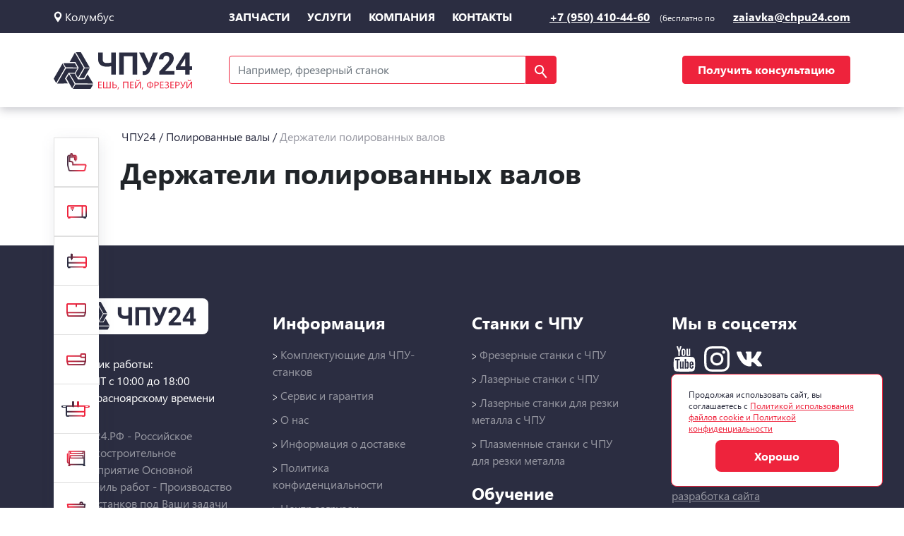

--- FILE ---
content_type: text/html; charset=UTF-8
request_url: https://chpu24.com/polirovannye-valy/derzhateli-napravlyayushchih
body_size: 21761
content:
<!DOCTYPE html>
<html lang="ru-RU">
<head>
    <meta charset="utf-8">
    <meta name="viewport" content="width=device-width, initial-scale=1">
    <title>    Держатели для полированных валов - купить для станков ЧПУ
</title>
        <link rel="stylesheet" href="/css/page.css">
    <meta name="description" content="Продажа держателей для полированных валов для станков с ЧПУ от компании «ЧПУ24» ⚙ Гарантия на держатели цилиндрических направляющих → Доставка по всей России.">
    <meta name="keywords" content="купить, держатели для полированных валов, ЧПУ">

    <link rel="apple-touch-icon" sizes="180x180" href="/apple-touch-icon.png">
    <link rel="icon" type="image/png" sizes="32x32" href="/favicon-32x32.png">
    <link rel="icon" type="image/png" sizes="16x16" href="/favicon-16x16.png">
    <link rel="manifest" href="/site.webmanifest">
    <meta name="apple-mobile-web-app-title" content="ЧПУ24">
    <meta name="application-name" content="ЧПУ24">
    <meta name="msapplication-TileColor" content="#2c2e41">
    <meta name="theme-color" content="#ffffff">

    <!-- Global site tag (gtag.js) - Google Analytics -->
<script async src="https://www.googletagmanager.com/gtag/js?id=UA-161747082-1"></script>
<script>
  window.dataLayer = window.dataLayer || [];
  function gtag(){dataLayer.push(arguments);}
  gtag('js', new Date());

  gtag('config', 'UA-161747082-1');
</script>

<!-- Google Tag Manager -->
<script>(function(w,d,s,l,i){w[l]=w[l]||[];w[l].push({'gtm.start':
new Date().getTime(),event:'gtm.js'});var f=d.getElementsByTagName(s)[0],
j=d.createElement(s),dl=l!='dataLayer'?'&l='+l:'';j.async=true;j.src=
'https://www.googletagmanager.com/gtm.js?id='+i+dl;f.parentNode.insertBefore(j,f);
})(window,document,'script','dataLayer','GTM-T2JWN2X');</script>
<!-- /Google Tag Manager -->
 
<!-- calltouch -->
<script>
(function(w,d,n,c){w.CalltouchDataObject=n;w[n]=function(){w[n]["callbacks"].push(arguments)};if(!w[n]["callbacks"]){w[n]["callbacks"]=[]}w[n]["loaded"]=false;if(typeof c!=="object"){c=[c]}w[n]["counters"]=c;for(var i=0;i<c.length;i+=1){p(c[i])}function p(cId){var a=d.getElementsByTagName("script")[0],s=d.createElement("script"),i=function(){a.parentNode.insertBefore(s,a)},m=typeof Array.prototype.find === 'function',n=m?"init-min.js":"init.js";s.async=true;s.src="https://mod.calltouch.ru/"+n+"?id="+cId;if(w.opera=="[object Opera]"){d.addEventListener("DOMContentLoaded",i,false)}else{i()}}})(window,document,"ct_fix","fb1tddox");
</script>
<!-- calltouch -->

<!-- /Yandex.Metrika counter -->
<script type="text/javascript" >
   (function(m,e,t,r,i,k,a){m[i]=m[i]||function(){(m[i].a=m[i].a||[]).push(arguments)};
   m[i].l=1*new Date();k=e.createElement(t),a=e.getElementsByTagName(t)[0],k.async=1,k.src=r,a.parentNode.insertBefore(k,a)})
   (window, document, "script", "https://mc.yandex.ru/metrika/tag.js", "ym");
   ym(61226956, "init", {
        clickmap:true,
        trackLinks:true,
        accurateTrackBounce:true,
        webvisor:true,
        ecommerce:"AmoCRM"
   });
</script>
<noscript><div><img src="https://mc.yandex.ru/watch/61226956" style="position:absolute; left:-9999px;" alt="" /></div></noscript>
<!-- /Yandex.Metrika counter -->

<meta name="yandex-verification" content="7b6955ca0d9cb4c6" />

<script type="text/javascript"> (function ab(){ var request = new XMLHttpRequest(); request.open('GET', "https://scripts.botfaqtor.ru/one/117625", false); request.send(); if(request.status == 200) eval(request.responseText); })(); </script>
<!-- Pixel -->
<script type="text/javascript">
(function (d, w) {
var n = d.getElementsByTagName("script")[0],
s = d.createElement("script");
s.type = "text/javascript";
s.async = true;
s.src = "https://qoopler.ru/index.php?ref="+d.referrer+"&page=" + encodeURIComponent(w.location.href);
n.parentNode.insertBefore(s, n);
})(document, window);
</script>
<!-- /Pixel -->

<script type="text/javascript">window._ab_id_=162428</script>
<script src="https://cdn.botfaqtor.ru/one.js"></script>
    <meta name="csrf-token" content="6sBsD7NBwUkp2Jdxo0FzvoxyBny3N3AnSgGHzQP6">
    <meta property="og:title" content="    Держатели для полированных валов - купить для станков ЧПУ
" />
    <meta property="og:type" content="website" />
    <meta property="og:url" content="https://chpu24.com/" />
    <meta property="og:image" content="https://chpu24.com/img/chpu24-og.jpg"/>
    <meta property="og:site_name" content="ЧПУ24 - ЧПУ станки от производителя" />
    <link href="https://cdn.jsdelivr.net/npm/bootstrap@5.0.0-beta2/dist/css/bootstrap.min.css" rel="stylesheet" integrity="sha384-BmbxuPwQa2lc/FVzBcNJ7UAyJxM6wuqIj61tLrc4wSX0szH/Ev+nYRRuWlolflfl" crossorigin="anonymous">
    <link href="/css/main2.css" rel="stylesheet" rel="stylesheet" >
    <script type="text/javascript">!function(){var t=document.createElement("script");t.type="text/javascript",t.async=!0,t.src="https://vk.com/js/api/openapi.js?169",t.onload=function(){VK.Retargeting.Init("VK-RTRG-1177555-6ljCu"),VK.Retargeting.Hit()},document.head.appendChild(t)}();</script><noscript><img src="https://vk.com/rtrg?p=VK-RTRG-1177555-6ljCu" style="position:fixed; left:-999px;" alt=""/></noscript>
</head>
<body>


<!-- header -->
<header class="navbar-fixed-top d-none d-sm-none d-md-block">
    <div class="top-header">
        <div class="container-fluid">
            <div class="row">
                <div class="col-md-3 col-sm-3">
                <span class="nav-item" href="#"><svg style="margin-top: -5px" width="12" height="16" viewBox="0 0 12 16" fill="none" xmlns="http://www.w3.org/2000/svg">
<path d="M6 15.5487C2.49975 10.9812 0.75 7.73145 0.75 5.79871C0.75 5.10927 0.885795 4.42658 1.14963 3.78962C1.41347 3.15266 1.80018 2.5739 2.28769 2.0864C2.7752 1.59889 3.35395 1.21218 3.99091 0.948339C4.62787 0.684501 5.31056 0.548706 6 0.548706C6.68944 0.548706 7.37213 0.684501 8.00909 0.948339C8.64605 1.21218 9.2248 1.59889 9.71231 2.0864C10.1998 2.5739 10.5865 3.15266 10.8504 3.78962C11.1142 4.42658 11.25 5.10927 11.25 5.79871C11.25 7.73145 9.50025 10.9812 6 15.5487ZM6 8.79871C6.79565 8.79871 7.55871 8.48263 8.12132 7.92003C8.68393 7.35742 9 6.59435 9 5.79871C9 5.00306 8.68393 4.23999 8.12132 3.67739C7.55871 3.11478 6.79565 2.79871 6 2.79871C5.20435 2.79871 4.44129 3.11478 3.87868 3.67739C3.31607 4.23999 3 5.00306 3 5.79871C3 6.59435 3.31607 7.35742 3.87868 7.92003C4.44129 8.48263 5.20435 8.79871 6 8.79871Z" fill="white"/>
</svg>
 <span id="city">Красноярск</span></span>
                </div>
                <div class="col-md-4 col-sm-4">
                    <ul class="navbar-nav" style="margin-left: -40px;">
                        <li class="nav-item main-menu"><a href="https://chpu24.store/" target="_blank" title="запчасти">запчасти</a></li>
                        <li class="nav-item main-menu" id="hover-services"><a style="cursor: pointer" title="услуги">услуги <svg style="margin-bottom: 2px" width="8" height="5" viewBox="0 0 8 5" fill="none" xmlns="http://www.w3.org/2000/svg">
                                    <path d="M3.67766 4.29289L1.09187 1.70711C0.461908 1.07714 0.908074 0 1.79898 0H6.97055C7.86146 0 8.30763 1.07714 7.67766 1.70711L5.09187 4.29289C4.70135 4.68342 4.06818 4.68342 3.67766 4.29289Z" fill="white"/>
                                </svg>
                            </a>
                            <div id="header-menu-item-services" style="margin-top: -33px;">
                                <ul>

                                    <li><a class="dropdown-item" href="/delivery" title="Доставка">Доставка</a></li>
                                    <li><a class="dropdown-item" href="/training" title="Обучение">Обучение</a></li>
                                    <li><a class="dropdown-item" href="/services" title="Сервис и гарантия">Сервис и гарантия</a></li>
                                    <li><a class="dropdown-item" href="/gos-zakupki" title="Госзакупки">Госзакупки</a></li>
                                </ul>
                            </div>
                        </li>
                        <li class="nav-item main-menu" id="hover-company"><a href="/about-us" title="компания">компания <svg style="margin-bottom: 2px" width="8" height="5" viewBox="0 0 8 5" fill="none" xmlns="http://www.w3.org/2000/svg">
                                    <path d="M3.67766 4.29289L1.09187 1.70711C0.461908 1.07714 0.908074 0 1.79898 0H6.97055C7.86146 0 8.30763 1.07714 7.67766 1.70711L5.09187 4.29289C4.70135 4.68342 4.06818 4.68342 3.67766 4.29289Z" fill="white"/>
                                </svg>
                            </a>
                            <div id="header-menu-item-company" style="margin-top: -33px;">
                                <ul>
                                    <li><a class="dropdown-item" href="/about-us" title="О нас">О нас</a></li>
                                    <li><a class="dropdown-item" href="/blog" title="Блог">Блог</a></li>
                                    <li><a class="dropdown-item" href="/download-center" title="Программное обеспечение">Программное обеспечение</a></li>
                                </ul>
                            </div>
                        </li>
                        <li class="nav-item main-menu"><a href="/contact" title="контакты">контакты</a></li>
                    </ul>
                    <style>
                        #header-menu-item-services , #header-menu-item-company{
                            position: absolute;
                            background: white;
                        }
                        #header-menu-item-services a, #header-menu-item-company a{
                            color: #212529;
                        }
                        #header-menu-item-services li, #header-menu-item-company li{
                            list-style: none;
                        }
                        .main-menu > a{
                            text-decoration: none;
                        }
                        .main-menu{
                            margin-right: 48px;
                        }
                        @media  screen and (max-width: 1390px){
                            .main-menu{
                                margin-right: 24px;
                            }
                        }
                    </style>
                </div>
                <div class="col-md-3 col-sm-3 text-end">
                    <a class="nav-item roistatphone" href="tel:+7 (950) 410-44-60">+7 (950) 410-44-60</a> <span style="font-size: 12px;margin-right: 10px;margin-left: 10px"> (бесплатно по РФ)</span>
                </div>
                <div class="col-md-2 col-sm-2 text-end">
                    <a class="nav-item text-lowercase" href="mailto:zaiavka@chpu24.com">zaiavka@chpu24.com</a>
                </div>
            </div>
        </div>
    </div>
    <div class="bottom-header">
        <div class="container-fluid">
            <div class="row">
                <div class="col-md-3 col-sm-3">
                    <svg width="196" style="margin-top: 25px;margin-bottom: 25px" alt="ЧПУ24 - Логотип" title="ЧПУ24 - Логотип" height="55" viewBox="0 0 196 55" fill="none" xmlns="http://www.w3.org/2000/svg">
                        <a href="/" title="ЧПУ24">
                            <rect width="63" height="55" fill="white"></rect>
                            <path d="M55.8485 47.854L52.2862 54L27.2024 53.9144L30.7647 47.7687L55.8485 47.854Z" fill="#2B2D41"></path>
                            <path d="M43.8832 24.8173L51.0315 24.831L42.868 38.8763L35.7197 38.8626L43.8832 24.8173Z" fill="#2B2D41"></path>
                            <path d="M38.4783 2.01367L31.3303 2L43.8811 23.6335L51.0291 23.6471L38.4783 2.01367Z" fill="#2B2D41"></path>
                            <path d="M4.77369 46.5943L17.3069 25.0461L33.6542 25.0969L29.9616 31.1461H21.0911L15.9943 39.3143L20.0285 46.2437L4.77369 46.5943Z" fill="#2B2D41"></path>
                            <path d="M13.5639 17.4369L17.1497 23.5963L33.497 23.6468L29.9112 17.4874L13.5639 17.4369Z" fill="#2B2D41"></path>
                            <path d="M0 39.5749L3.58608 45.7343L16.1193 24.1865L12.5332 18.0267L0 39.5749Z" fill="#2B2D41"></path>
                            <path d="M42.542 24.2227L29.9911 2.58956L22.7196 15.8964L30.7614 15.9119L35.3937 24.2093L30.9413 32.0453L34.3785 38.268L42.542 24.2227Z" fill="#2B2D41"></path>
                            <path d="M26.1694 53.3204L29.7316 47.1747L21.5478 33.0788L17.9856 39.2246L26.1694 53.3204Z" fill="#2B2D41"></path>
                            <path d="M56 46.4047L30.9159 46.3194L22.5803 32.3969H29.8617L34.1885 40.4049L44.0091 40.3624L48.0164 33.4482L56 46.4047Z" fill="#2B2D41"></path>
                            <rect x="63" width="133" height="40" fill="white"></rect>
                            <path fill-rule="evenodd" clip-rule="evenodd" d="M171.027 33.8099H149.487V29.5427L159.653 18.7239C161.049 17.2009 162.077 15.8719 162.739 14.7369C163.416 13.6018 163.754 12.5243 163.754 11.5042C163.754 10.1105 163.401 9.01858 162.696 8.22836C161.991 7.42377 160.984 7.02148 159.674 7.02148C158.264 7.02148 157.149 7.50998 156.329 8.48698C155.523 9.44961 155.12 10.7211 155.12 12.3016H148.861C148.861 10.3907 149.314 8.64502 150.221 7.06458C151.142 5.48415 152.437 4.24853 154.106 3.35774C155.775 2.45258 157.667 2 159.782 2C163.02 2 165.531 2.77585 167.315 4.32755C169.114 5.87926 170.013 8.07032 170.013 10.9007C170.013 12.4524 169.61 14.0329 168.804 15.642C167.998 17.2512 166.617 19.1262 164.66 21.267L157.516 28.7884H171.027V33.8099ZM87.9288 2.43103V33.8099H81.4322V21.9135C79.4609 22.3302 77.4033 22.5385 75.2594 22.5385C71.2736 22.5385 68.2448 21.6693 66.1728 19.9308C64.1151 18.1923 63.0576 15.678 63 12.3878V2.43103H69.4966V12.2585C69.511 14.0544 69.9426 15.3475 70.7916 16.1377C71.6549 16.9279 73.1442 17.3231 75.2594 17.3231C77.4033 17.3231 79.4609 17.1147 81.4322 16.6981V2.43103H87.9288ZM118.297 33.8099H111.801V7.66802H99.2176V33.8099H92.7426V2.43103H118.297V33.8099ZM140.616 2.43103L134.896 17.2584L127.946 2.43103H120.975L132.004 24.8014L131.205 26.8488C130.831 27.6965 130.363 28.2784 129.802 28.5944C129.256 28.9105 128.529 29.0686 127.622 29.0686C126.845 29.0686 126.284 29.0398 125.939 28.9824L126.004 34.1763L128.27 34.2625C131.622 34.2625 134.112 32.8473 135.738 30.0168L136.623 28.3143L147.609 2.43103H140.616ZM196 21.9997H192.439V2.43103H186.136L173.035 23.0988L173.316 27.0212H186.201V33.8099H192.439V27.0212H196V21.9997ZM186.201 21.9997H179.251L185.791 11.6335L186.201 10.9223V21.9997Z" fill="#2B2D41"></path>
                        </a>
                        <a rel="nofollow" target="_blank" href="https://www.youtube.com/channel/UC4ChcwfeZe9POU_x_qnk6Jg" title="ешь, пей, фрезеруй"><path d="M68.7831 51.268H63.5947V41.8604H68.5646V42.8575H64.7416V45.9869H68.2779V46.9775H64.7416V50.2709H68.7831V51.268Z" fill="#EE233C"></path>
                            <rect x="63" y="40" width="133" height="15" fill="white"></rect>
                            <path d="M68.1884 53.268H63V43.8604H67.9699V44.8575H64.1469V47.9869H67.6832V48.9775H64.1469V52.2709H68.1884V53.268Z" fill="#EE233C"></path>
                            <path d="M80.7565 53.268H70.0726V43.8604H71.2195V52.2709H74.8445V43.8604H75.9846V52.2709H79.6096V43.8604H80.7565V53.268Z" fill="#EE233C"></path>
                            <path d="M83.3439 53.268V43.8604H84.4908V47.8491H86.3477C87.3217 47.8491 88.0794 48.0765 88.621 48.5314C89.1626 48.9819 89.4334 49.6248 89.4334 50.4602C89.4334 51.3261 89.149 52.0106 88.5801 52.5136C88.0112 53.0166 87.2352 53.268 86.2521 53.268H83.3439ZM84.4908 48.8463V52.2709H86.1019C86.7801 52.2709 87.3035 52.1178 87.6721 51.8116C88.0408 51.5055 88.2251 51.0769 88.2251 50.5258C88.2251 49.4061 87.5174 48.8463 86.1019 48.8463H84.4908Z" fill="#EE233C"></path>
                            <path d="M92.2734 51.7723L91.1811 55H90.3824L91.1811 51.7723H92.2734Z" fill="#EE233C"></path>
                            <path d="M105.695 53.268H104.534V44.8838H99.4211V53.268H98.2673V43.8604H105.695V53.268Z" fill="#EE233C"></path>
                            <path d="M113.423 53.268H108.234V43.8604H113.204V44.8575H109.381V47.9869H112.918V48.9775H109.381V52.2709H113.423V53.268Z" fill="#EE233C"></path>
                            <path d="M123.199 53.268H122.052V46.4714C122.052 45.8591 122.075 45.4283 122.12 45.179H122.079C121.993 45.3933 121.888 45.5901 121.765 45.7694L116.727 53.268H115.307V43.8604H116.454V50.4864C116.454 51.1949 116.436 51.6564 116.399 51.8707H116.427C116.527 51.6782 116.654 51.4683 116.809 51.2409L121.724 43.8604H123.199V53.268ZM121.752 41C121.683 41.6167 121.424 42.1043 120.973 42.463C120.527 42.8172 119.967 42.9944 119.294 42.9944C118.602 42.9944 118.038 42.8172 117.601 42.463C117.168 42.1043 116.932 41.6167 116.891 41H117.997C118.061 41.8222 118.497 42.2334 119.308 42.2334C119.672 42.2334 119.972 42.1262 120.209 41.9119C120.445 41.6932 120.591 41.3893 120.646 41H121.752Z" fill="#EE233C"></path>
                            <path d="M126.653 51.7723L125.561 55H124.762L125.561 51.7723H126.653Z" fill="#EE233C"></path>
                            <path d="M137.03 52.0347V53.268H135.965V52.0347H135.781C134.688 52.0347 133.785 51.6782 133.07 50.9653C132.36 50.248 132.005 49.3668 132.005 48.3215C132.005 47.3243 132.36 46.4845 133.07 45.8022C133.78 45.12 134.688 44.7788 135.794 44.7788H135.965V43.5979H137.03V44.7788H137.194C138.313 44.7788 139.224 45.1156 139.925 45.7891C140.63 46.4583 140.983 47.3024 140.983 48.3215C140.983 49.3536 140.625 50.2306 139.911 50.9522C139.201 51.6739 138.3 52.0347 137.207 52.0347H137.03ZM137.03 45.7038V51.0637H137.207C137.986 51.0637 138.609 50.8166 139.078 50.3224C139.547 49.8238 139.781 49.1612 139.781 48.3346C139.781 47.5473 139.547 46.9132 139.078 46.4321C138.609 45.9466 137.981 45.7038 137.194 45.7038H137.03ZM135.965 51.0637V45.7038H135.794C135.021 45.7038 134.395 45.9488 133.917 46.4386C133.444 46.9285 133.207 47.5604 133.207 48.3346C133.207 49.1656 133.441 49.8282 133.91 50.3224C134.379 50.8166 135.002 51.0637 135.781 51.0637H135.965Z" fill="#EE233C"></path>
                            <path d="M143.952 49.7123V53.268H142.805V43.8604H145.495C146.542 43.8604 147.352 44.1053 147.926 44.5951C148.504 45.085 148.793 45.776 148.793 46.6682C148.793 47.5604 148.472 48.2908 147.83 48.8594C147.193 49.428 146.33 49.7123 145.243 49.7123H143.952ZM143.952 44.8575V48.7151H145.154C145.946 48.7151 146.549 48.5423 146.963 48.1968C147.382 47.8469 147.591 47.3549 147.591 46.7207C147.591 45.4786 146.826 44.8575 145.297 44.8575H143.952Z" fill="#EE233C"></path>
                            <path d="M155.831 53.268H150.643V43.8604H155.613V44.8575H151.79V47.9869H155.326V48.9775H151.79V52.2709H155.831V53.268Z" fill="#EE233C"></path>
                            <path d="M157.087 52.8744V51.6804C157.852 52.2184 158.719 52.4873 159.688 52.4873C160.394 52.4873 160.953 52.3233 161.368 51.9953C161.786 51.6673 161.996 51.2256 161.996 50.6701C161.996 49.463 161.147 48.8594 159.449 48.8594H158.432V47.9475H159.367C160.091 47.9475 160.651 47.7966 161.047 47.4948C161.447 47.1931 161.647 46.7666 161.647 46.2156C161.647 45.7432 161.481 45.3649 161.149 45.0806C160.821 44.7963 160.369 44.6542 159.791 44.6542C158.971 44.6542 158.175 44.9013 157.401 45.3955V44.2802C158.12 43.8953 158.949 43.7029 159.886 43.7029C160.815 43.7029 161.545 43.915 162.078 44.3393C162.61 44.7635 162.876 45.3211 162.876 46.0122C162.876 47.2324 162.257 48.0022 161.019 48.3215V48.3477C161.693 48.4221 162.228 48.6648 162.624 49.0759C163.02 49.487 163.218 49.9966 163.218 50.6045C163.218 51.4661 162.899 52.1528 162.262 52.6645C161.625 53.1718 160.753 53.4255 159.647 53.4255C158.541 53.4255 157.688 53.2418 157.087 52.8744Z" fill="#EE233C"></path>
                            <path d="M170.454 53.268H165.266V43.8604H170.236V44.8575H166.413V47.9869H169.949V48.9775H166.413V52.2709H170.454V53.268Z" fill="#EE233C"></path>
                            <path d="M173.485 49.7123V53.268H172.338V43.8604H175.028C176.075 43.8604 176.885 44.1053 177.458 44.5951C178.036 45.085 178.325 45.776 178.325 46.6682C178.325 47.5604 178.005 48.2908 177.363 48.8594C176.726 49.428 175.863 49.7123 174.775 49.7123H173.485ZM173.485 44.8575V48.7151H174.687C175.479 48.7151 176.082 48.5423 176.496 48.1968C176.914 47.8469 177.124 47.3549 177.124 46.7207C177.124 45.4786 176.359 44.8575 174.83 44.8575H173.485Z" fill="#EE233C"></path>
                            <path d="M186.907 43.8604L183.882 50.4274C183.345 51.5908 182.827 52.3824 182.326 52.8022C181.825 53.2221 181.279 53.4321 180.687 53.4321C180.2 53.4321 179.793 53.3643 179.465 53.2287V52.1134C179.857 52.3365 180.235 52.448 180.599 52.448C180.967 52.448 181.306 52.3124 181.616 52.0412C181.925 51.7657 182.26 51.2824 182.619 50.5914L179.302 43.8604H180.606L182.954 48.8857C182.995 48.9688 183.079 49.1721 183.207 49.4958H183.22C183.234 49.4564 183.327 49.2443 183.5 48.8594L185.678 43.8604H186.907Z" fill="#EE233C"></path>
                            <path d="M196 53.268H194.853V46.4714C194.853 45.8591 194.876 45.4283 194.921 45.179H194.88C194.794 45.3933 194.689 45.5901 194.566 45.7694L189.528 53.268H188.108V43.8604H189.255V50.4864C189.255 51.1949 189.237 51.6564 189.2 51.8707H189.228C189.328 51.6782 189.455 51.4683 189.61 51.2409L194.525 43.8604H196V53.268ZM194.553 41C194.484 41.6167 194.225 42.1043 193.774 42.463C193.328 42.8172 192.769 42.9944 192.095 42.9944C191.403 42.9944 190.839 42.8172 190.402 42.463C189.97 42.1043 189.733 41.6167 189.692 41H190.798C190.862 41.8222 191.299 42.2334 192.109 42.2334C192.473 42.2334 192.773 42.1262 193.01 41.9119C193.247 41.6932 193.392 41.3893 193.447 41H194.553Z" fill="#EE233C"></path>
                        </a>
                    </svg>
                </div>
                <div class="col-md-4 col-sm-4">
                    <form class="d-flex search" style="margin-left: -40px;">
                        <input class="form-control me-2 input-search" type="search" id="search" placeholder="Например, фрезерный станок" aria-label="Search">
                        <button class="btn btn-primary btn-search" type="button" onclick="funcSearch()">
                            <svg width="18" height="19" viewBox="0 0 18 19" fill="none" xmlns="http://www.w3.org/2000/svg">
                                <path class="svg-search" d="M10.3608 10.5253L16.7082 18.2873" stroke="white" stroke-width="2"/>
                                <circle class="svg-search" cx="6.62141" cy="6.62141" r="5.62141" stroke="white" stroke-width="2"/>
                            </svg>
                        </button>
                    </form>
                </div>
                <div class="col-md-5 col-sm-5 text-end">
                    <button type="button" class="btn btn-primary btn-callback" onclick="openCbModal('header', 0, 'Получить консультацию', 'Заявка на консультацию')">Получить консультацию</button>
                </div>
                
            </div>
        </div>
    </div>
</header>

<header class="d-block d-sm-block d-md-none">
    <div class="container-fluid">
        <div class="row">
            <div class="col-2">
                <svg class="m-logo" onclick="location = '/'" width="35" height="33" viewBox="0 0 35 33" fill="none" xmlns="http://www.w3.org/2000/svg">
                    <path d="M34.7736 28.5506L32.5556 32.3774L16.9374 32.3241L19.1554 28.4975L34.7736 28.5506Z" fill="#2B2D41"/>
                    <path d="M27.3235 14.207L31.7743 14.2155L26.6914 22.9607L22.2406 22.9522L27.3235 14.207Z" fill="#2B2D41"/>
                    <path d="M23.9582 0.00851096L19.5075 0L27.3222 13.4699L31.7729 13.4784L23.9582 0.00851096Z" fill="#2B2D41"/>
                    <path d="M2.9723 27.7663L10.776 14.3495L20.9545 14.3811L18.6553 18.1476H13.1322L9.95873 23.2334L12.4706 27.5479L2.9723 27.7663Z" fill="#2B2D41"/>
                    <path d="M8.44547 9.61165L10.6781 13.4468L20.8566 13.4782L18.6239 9.6431L8.44547 9.61165Z" fill="#2B2D41"/>
                    <path d="M0 23.3957L2.23284 27.2308L10.0366 13.8142L7.80372 9.97892L0 23.3957Z" fill="#2B2D41"/>
                    <path d="M26.4884 13.8368L18.6737 0.367081L14.1462 8.6525L19.1533 8.66212L22.0376 13.8285L19.2653 18.7075L21.4055 22.582L26.4884 13.8368Z" fill="#2B2D41"/>
                    <path d="M16.2941 31.9542L18.5121 28.1276L13.4166 19.351L11.1986 23.1776L16.2941 31.9542Z" fill="#2B2D41"/>
                    <path d="M34.8679 27.6482L19.2495 27.5951L14.0594 18.9263H18.5931L21.2872 23.9125L27.4019 23.886L29.897 19.5809L34.8679 27.6482Z" fill="#2B2D41"/>
                </svg>
            </div>
            <div class="col-6">
                <span class="m-span">Отдел продаж:</span>
                <a class="roistatphone" href="tel:+7 (950) 410-44-60" title="телефон ЧПУ24" class="m-phone">+7 (950) 410-44-60</a>
            </div>
            <div class="col-1 m-end">
                
            </div>
            <div class="col-1 m-center">
                    <svg onclick="searchBtn()" class="m-search" width="22" height="24" viewBox="0 0 22 24" fill="none" xmlns="http://www.w3.org/2000/svg">
                        <path d="M12.5972 12.7961L20.3141 22.2329" stroke="#2B2D41" stroke-width="3"/>
                        <circle cx="8.05005" cy="8.05005" r="7.05005" stroke="#2B2D41" stroke-width="2"/>
                    </svg>
            </div>
            <div class="col-2 m-end">
                <a onclick="burger()" id="burger" style="margin-left: 10px;">
                    <svg class="m-menu" width="22" height="22" viewBox="0 0 22 22" fill="none" xmlns="http://www.w3.org/2000/svg">
                        <rect width="22" height="3" fill="#EE233C"/>
                        <rect y="9" width="22" height="3" fill="#EE233C"/>
                        <rect y="19" width="22" height="3" fill="#EE233C"/>
                    </svg>
                </a>
                <span id="close-menu" onclick="burger()">
                    <svg class="hidden-m" width="20" height="19" viewBox="0 0 20 19" fill="none" xmlns="http://www.w3.org/2000/svg">
                    <rect width="24.5313" height="2.32309" transform="matrix(0.762087 0.647474 -0.510386 0.859946 1.19482 0.732605)" fill="#EE233C"/>
                    <rect width="24.5337" height="2.32305" transform="matrix(-0.766193 0.642611 -0.515833 -0.856689 19.9976 2.71869)" fill="#EE233C"/>
                    </svg>
                    <svg class="block-m" style="margin-top: -16px;" width="57" height="63" viewBox="0 0 57 63" fill="none" xmlns="http://www.w3.org/2000/svg">
                    <rect width="57" height="63" fill="#EE233C"/>
                    <rect width="34.0611" height="3.10901" transform="matrix(0.800544 0.599274 -0.558678 0.829385 15.7368 20.0049)" fill="white"/>
                    <rect width="34.0617" height="3.10896" transform="matrix(-0.800329 0.599561 -0.558966 -0.829191 43.0015 22.5779)" fill="white"/>
                    </svg>
                </span>
            </div>
        </div>
    </div>

    <div id="menu">
        <ul>
            <li><a href="mailto:zaiavka@chpu24.com" style="color: #EE233C; text-transform: lowercase;" title="почта чпу24">zaiavka@chpu24.com</a></li>
            <li><a href="#" onclick="category()" title="КАТЕГОРИИ">КАТЕГОРИИ</a></li>
            <li><a href="https://chpu24.store/" target="_blank" title="КОМПЛЕКТУЮЩИЕ">КОМПЛЕКТУЮЩИЕ</a></li>
            <li><a href="/services" title="УСЛУГИ">УСЛУГИ</a></li>

            <li><a href="/delivery" title="Доставка">ДОСТАВКА</a></li>
            <li><a href="/training" title="Обучение">ОБУЧЕНИЕ</a></li>
            <li><a href="/services" title="Сервис и гарантия">СЕРВИС И ГАРАНТИЯ</a></li>
            <li><a href="/gos-zakupki" title="Госзакупки">ГОСЗАКУПКИ</a></li>

            <li><a href="/about-us" title="О нас">О НАС</a></li>
            <li><a href="/blog" title="Блог">БЛОГ</a></li>
            <li><a href="/download-center" title="Программное обеспечение">ПРОГРАММНОЕ ОБЕСПЕЧЕНИЕ</a></li>

            <li><a href="/about-us" title="КОМПАНИЯ">КОМПАНИЯ</a></li>
            <li><a href="/contact" title="КОНТАКТЫ">КОНТАКТЫ</a></li>
            <a class="btn btn-primary" style="border-radius: 0;color: white;position: absolute;bottom: 0; left: 0; right: 0;cursor: pointer" onclick="openCbModal('header mobile', 0, 'Получить консультацию', 'Заявка на консультацию')">Получить консультацию</a>
        </ul>
        <div id="category">
            <ul>
                <li><a href="#" onclick="category()" style="color: #EE233C; text-transform: lowercase;"><svg width="17" height="17" viewBox="0 0 17 17" fill="none" xmlns="http://www.w3.org/2000/svg">
                            <path d="M8.18656 13.0634L4.15969 9.03125L15.9375 9.03125L15.9375 7.96875L4.15969 7.96875L8.18656 3.93656L7.4375 3.1875L2.125 8.5L7.4375 13.8125L8.18656 13.0634Z" fill="#EE233C"/>
                        </svg> Назад
                    </a></li>
                                                                            <li><a href="/frezernye-stanki-s-chpu" title="Фрезерные станки с ЧПУ">Фрезерные станки с ЧПУ</a></li>
                                                                                <li><a href="/lazernye-chpu-stanki" title="Лазерные станки с ЧПУ">Лазерные станки с ЧПУ</a></li>
                                                                                                                                                                                                                                                                                                                                                                                                                                                                                                                                <li><a href="/apparaty-lazernoi-svarki" title="Аппараты лазерной сварки/резки/очистки">Аппараты лазерной сварки/резки/очистки</a></li>
                                                                                                                                                                                                                                                                                                                                                                                                                                                                                                                                                                                                                                                                                                                                                                                                                                                                                                                                                                                                                                                                                                                                                                                                                                                                                                                                                                                                                                                                                                                                                                                                                                                                                                                                                                                                                                                                                                                                                                                                                                                                                                                                                                                                                    <li><a href="/plazmennye-chpu-stanki-po-metallu" title="Плазменные станки с ЧПУ для резки металла">Плазменные станки с ЧПУ для резки металла</a></li>
                                                                                                                                                                                                                                                                                                                                                                                                                                                                                                                                                                                                                                                                                                                                                                                                                                                                                                                                                                                                                                                                                                                                                                                                                                                                                                                                                                                                                                                                                                                                                                                                                                                                                                                                                                                                                                                                                                                                                                                                                                                                                                                                                                                                                                                                                                                                                                                                                                                                                                                                                                                                    <li><a href="/uv-printery" title="УФ-принтеры">УФ-принтеры</a></li>
                <li><a href="/svarka_plastika" title="Станки для сварки пластика">Станки для сварки пластика</a></li>
                <li><a href="/lazernye-chpu-stanki/lazernye-stanki-rezki-metalla" title="Лазерные станки для резки металла с ЧПУ">Лазерные станки для резки металла с ЧПУ</a></li>
                <li><a href="/lazernye-chpu-stanki/lazernyi-marker" title="Лазерные маркеры">Лазерные маркеры</a></li>

                <a class="btn btn-primary" style="border-radius: 0;color: white;position: absolute;bottom: 0; left: 0; right: 0;cursor: pointer" onclick="openCbModal('header mobile category', 0, 'Получить консультацию', 'Заявка на консультацию')">Получить консультацию</a>

            </ul>
        </div>
        <style>
            #category {
                position: absolute;
                top: 0;
                height: 100%;
                background: white;
                display: none;
                right: 0;
                width: 0;
                transition: 1s;
            }
        </style>
    </div>
</header>
<div class="search-mobile d-block d-sm-block d-md-none" style="height: 0px;">
    <div class="container-fluid">
        <form class="d-flex search" style="width: 100%; margin-top: 0">
            <input class="form-control me-2 input-search" type="search" id="search-m" placeholder="Например, фрезерный станок" aria-label="Search">
            <button class="btn btn-primary btn-search" type="button" onclick="funcSearchm()">
                <svg width="18" height="19" viewBox="0 0 18 19" fill="none" xmlns="http://www.w3.org/2000/svg">
                    <path class="svg-search" d="M10.3608 10.5253L16.7082 18.2873" stroke="white" stroke-width="2"/>
                    <circle class="svg-search" cx="6.62141" cy="6.62141" r="5.62141" stroke="white" stroke-width="2"/>
                </svg>
            </button>
        </form>
    </div>
</div>
<style>
    .search-mobile{
        padding-top: 0px;
        padding-bottom: 0px;
        position: fixed;
        width: 100%;
        background: white;
        z-index: 8;
        overflow: hidden;
        transition: 1s;
        box-shadow: 2px 2px 4px rgba(43, 45, 65, 0.25);
    }
</style>

<!-- /header -->
<main>
        
    <div class="container-fluid page">
        <div class="row">
            <div class="col-md-1 d-none d-dm-none d-md-block">
                <div class="sidemenu list-group list-group-flush category">

    <div class="menu-item item-1">
        <a href="/frezernye-stanki-s-chpu" class="list-group-item list-group-item-action d-flex align-items-center">
            <img class="menu-img" src="/img/icons/1.png">
            <span>Фрезерные станки с ЧПУ</span>
        </a>
        <div class="menu-items">
            <div class="row">
                <a class="sub-cat" href="/frezernye-stanki-s-chpu/nastolno-frezernye-chpu-stanki" title="">Настольный фрезерный станок с ЧПУ</a>
                <a class="sub-cat" href="/frezernye-stanki-s-chpu/frezernye-chpu-stanki-po-kamnyu" title="">Фрезерный станок по камню ЧПУ</a>
                <a class="sub-cat" href="/frezernye-stanki-s-chpu/promyshlennye-frezernye-stanki-chpu" title="">Промышленные фрезерные станки с ЧПУ</a>
                <a class="sub-cat" href="/frezernye-stanki-s-chpu/5-osevoy-frezernyy-stanok-s-chpu" title="">Пятиосные фрезерные станки</a>
                <a class="sub-cat" href="/frezernye-stanki-s-chpu/frezernye-stanki-s-SOZH" title="">Фрезерные станки с СОЖ</a>
            </div>
        </div>
    </div>

    <div class="menu-item item-2">
        <a href="/lazernye-chpu-stanki" class="list-group-item list-group-item-action d-flex align-items-center">
            <img class="menu-img" src="/img/icons/2.png">
            <span>Лазерные станки с ЧПУ</span>
        </a>
        <div class="menu-items">
            <div class="row">
                <a class="sub-cat sub-main" href="/lazernye-chpu-stanki/lazernye-stanki-chpu-co2" title="Лазерные станки CO2 с ЧПУ">Лазерные станки CO2 с ЧПУ</a>
                <a class="sub-cat sub-main" href="/lazernye-stanki-chpu-co2/co2-markers" title="CO2 маркеры">CO2 маркеры</a>
            </div>
        </div>
    </div>

    <div class="menu-item" style="cursor: default;">
        <div class="list-group-item list-group-item-action d-flex align-items-center">
            <img class="menu-img" src="/img/icons/lazer_metal.png">
            <span>Лазерные станки<br>по металлу</span>
        </div>
        <div class="menu-items">
            <div class="row">
                <a class="sub-cat sub-main" href="/lazernye-chpu-stanki/lazernye-stanki-rezki-metalla" title="Лазерные станки для резки металла с ЧПУ">Лазерные станки для резки металла с ЧПУ</a>
                <a class="sub-cat sub-main" href="/lazernye-chpu-stanki/lazernyi-marker" title="Лазерные маркеры">Лазерные маркеры</a>
            </div>
        </div>
    </div>

    <a href="/plazmennye-chpu-stanki-po-metallu" class="list-group-item list-group-item-action d-flex align-items-center">
        <img class="menu-img" src="/img/icons/3.png">
        <span>Плазменные станки с ЧПУ<br> для резки металла</span>
    </a>
    <a href="/uv-printery" class="list-group-item list-group-item-action d-flex align-items-center">
        <img class="menu-img" src="/img/icons/4.png">
        <span>УФ-принтеры</span>
    </a>
    <a href="/svarka_plastika" class="list-group-item list-group-item-action d-flex align-items-center">
      <svg width="62" height="64" viewBox="0 0 62 64" fill="none" xmlns="http://www.w3.org/2000/svg">

      <path d="M27.5 27.2148V29.2148" stroke="#2B2D41" stroke-linecap="round"/>
      <path fill-rule="evenodd" clip-rule="evenodd" d="M17.0928 27.8516C17.0928 27.2993 17.5405 26.8516 18.0928 26.8516H44.0928C44.6451 26.8516 45.0928 27.2993 45.0928 27.8516V40.5816C45.0928 41.6861 44.1973 42.5816 43.0928 42.5816H19.0928C17.9882 42.5816 17.0928 41.6861 17.0928 40.5816V27.8516ZM19.0928 36.8516H43.0928V40.8516H19.0928V36.8516ZM43.0928 28.8516H19.0928V34.8516H43.0928V28.8516Z" fill="url(#paint0_linear_6141_12359)"/>
      <rect x="40.0928" y="42.1836" width="3.73333" height="0.933333" rx="0.466667" fill="#EE233C"/>
      <rect x="18.0928" y="42.1836" width="3.73333" height="0.933333" rx="0.466667" fill="#2B2D41"/>
      <rect x="29" y="20.8828" width="8" height="3" rx="1" transform="rotate(90 29 20.8828)" fill="url(#paint1_linear_6141_12359)"/>
      <path d="M34.5 27.332V29.332" stroke="#2B2D41" stroke-linecap="round"/>
      <rect x="36" y="21" width="8" height="3" rx="1" transform="rotate(90 36 21)" fill="url(#paint2_linear_6141_12359)"/>
      <path fill-rule="evenodd" clip-rule="evenodd" d="M49.5615 26.8828H43.0615V28.8828C43.0615 29.4351 43.5092 29.8828 44.0615 29.8828H49.5615C50.39 29.8828 51.0615 29.2112 51.0615 28.3828C51.0615 27.5544 50.39 26.8828 49.5615 26.8828ZM48.5 27.8828H45V28.8828H48.5C48.7761 28.8828 49 28.659 49 28.3828C49 28.1067 48.7761 27.8828 48.5 27.8828Z" fill="#EE233C"/>
      <path fill-rule="evenodd" clip-rule="evenodd" d="M12.4385 26.8828C11.61 26.8828 10.9385 27.5544 10.9385 28.3828C10.9385 29.2112 11.61 29.8828 12.4385 29.8828H18.9385V26.8828H12.4385ZM13.5 27.8828C13.2239 27.8828 13 28.1067 13 28.3828C13 28.659 13.2239 28.8828 13.5 28.8828H17V27.8828H13.5Z" fill="#2B2D41"/>
      <defs>
      <linearGradient id="paint0_linear_6141_12359" x1="19.6717" y1="41.1071" x2="46.7521" y2="36.5639" gradientUnits="userSpaceOnUse">
      <stop stop-color="#2B2D41"/>
      <stop offset="0.666667" stop-color="#EE233C"/>
      </linearGradient>
      <linearGradient id="paint1_linear_6141_12359" x1="33.8889" y1="24.3828" x2="34.8576" y2="10.9527" gradientUnits="userSpaceOnUse">
      <stop stop-color="#2B2D41"/>
      <stop offset="0.666667" stop-color="#EE233C"/>
      </linearGradient>
      <linearGradient id="paint2_linear_6141_12359" x1="41" y1="37.5" x2="42.791" y2="11.1292" gradientUnits="userSpaceOnUse">
      <stop stop-color="#2B2D41"/>
      <stop offset="0.666667" stop-color="#EE233C"/>
      </linearGradient>
      </defs>
      </svg>
        <span>Станки для сварки пластика</span>
    </a>
    <a href="/gibochnye-stanki" class="list-group-item list-group-item-action d-flex align-items-center">
        <svg class="menu-img" width="27" height="22" viewBox="0 0 27 22" fill="none" xmlns="http://www.w3.org/2000/svg">
            <path d="M1 4.53104V15.4228C1 16.6704 2.01136 17.6818 3.25894 17.6818V17.6818M14.1074 1H4.89062H5.14371M3.25894 10.5509H23.1029M3.25894 10.5509V14.8805V17.6818M3.25894 10.5509V1H5.14371M23.1029 10.5509H25M23.1029 10.5509V7.00368H5.1121V10.5509H23.1029ZM3.25894 20.9658V17.6818M3.75293 20.9658V19.8539M14.1515 1H17.4585H21.8689H23.3683H23.1029M25 10.5509V20.9658M25 10.5509V1H23.1029M24.4193 21V19.8539M3.75293 11.4695V19.4644M3.75293 19.8539H24.4193M3.75293 19.8539V19.4644M24.4193 19.8539V19.4644M3.75293 19.4644H24.4193M24.4193 19.4644V11.4695M5.14371 1V4.12921H23.1029V1" stroke="url(#paint0_linear_5583_14793)" stroke-width="1.5" stroke-linecap="round" stroke-linejoin="round"/>
            <rect x="1.59155" y="21.0508" width="3.73333" height="0.933333" rx="0.466667" fill="#90283E"/>
            <rect x="22.7819" y="21.0508" width="3.73333" height="0.933333" rx="0.466667" fill="#2B2D41"/>
            <defs>
            <linearGradient id="paint0_linear_5583_14793" x1="7.38713" y1="3.70224" x2="21.55" y2="18.1828" gradientUnits="userSpaceOnUse">
            <stop stop-color="#EE233C"/>
            <stop offset="1" stop-color="#2B2D41"/>
            </linearGradient>
            </defs>
            </svg>
        <span>Гибочные станки</span>
    </a>
    <a href="/plottery" class="list-group-item list-group-item-action d-flex align-items-center">
        <svg class="menu-img" width="33" height="21" viewBox="0 0 33 21" fill="none" xmlns="http://www.w3.org/2000/svg">
            <path d="M19.6586 5.48667H2L2.60691 9.74375M19.7218 5.48667L22.7922 5.48631M22.7922 5.48631V3.48012C22.7922 2.66269 23.4549 2.00006 24.2723 2.00013L25.5196 2.00023C26.3369 2.0003 26.9995 2.6629 26.9995 3.48022V5.48667M22.7922 5.48631L26.9995 5.48667M26.9995 5.48667H31L30.3689 9.74375M22.7922 18.9315H26.9995M30.3689 9.74375L28.8484 19H4.06909L2.60691 9.74375M30.3689 9.74375H26.9995H2.60691" stroke="url(#paint0_linear_5585_14800)" stroke-width="2.21998" stroke-linecap="round" stroke-linejoin="round"/>
            <defs>
            <linearGradient id="paint0_linear_5585_14800" x1="8.42548" y1="9.84519" x2="25.4693" y2="-3.64344" gradientUnits="userSpaceOnUse">
            <stop stop-color="#EE233C"/>
            <stop offset="1" stop-color="#2B2D41"/>
            </linearGradient>
            </defs>
            </svg>
        <span>Плоттеры</span>
    </a>
    <a href="/apparaty-lazernoi-svarki" class="list-group-item list-group-item-action d-flex align-items-center">
        <img class="menu-img" src="/img/icons/lazer.png">
        <span>Аппараты лазерной сварки</span>
    </a>
    <a href="https://chpu24.store/" target="_blank" class="list-group-item list-group-item-action d-flex align-items-center">
        <img class="menu-img" src="/img/icons/6.png">
        <span>Комплектующие</span>
    </a>

</div>
            </div>
            <div class="col-xs-12 col-sm-12 col-md-11">
        <div class="breadcrumbs">
            <ol style="padding-left: 0" itemscope itemtype="https://schema.org/BreadcrumbList">
                <li itemprop="itemListElement" itemscope
                    itemtype="https://schema.org/ListItem">
                    <a itemprop="item" href="/">
                        <span itemprop="name">ЧПУ24</span></a>
                    <meta itemprop="position" content="1" />
                </li>
                <span> / </span>
                <li itemprop="itemListElement" itemscope
                    itemtype="https://schema.org/ListItem">
                    <a itemprop="item" href="/polirovannye-valy">
                        <span itemprop="name">Полированные валы</span></a>
                    <meta itemprop="position" content="2" />
                </li>
                <span> / </span>
                <li class="breadcrumb-active" itemprop="itemListElement" itemscope
                    itemtype="https://schema.org/ListItem">
                    <span itemprop="name">Держатели полированных валов</span>
                    <meta itemprop="position" content="3" />
                </li>
            </ol>
        </div>
            <div class="row">
                <h1 itemprop="name">Держатели полированных валов</h1>
            </div>
            <div class="row text-block">
                
             </div>
                <div itemtype="http://schema.org/AggregateOffer" itemscope="" itemprop="offers" class="items">
                    <meta content="30" itemprop="offerCount">
                    <meta content="175000" itemprop="lowPrice">
                    <meta content="665000" itemprop="highPrice">
                    <meta content="RUB" itemprop="priceCurrency">
                </div>

        <div class="row">
                    </div>
            <div class="row">
                
            </div>
        </div>
        </div>
    </div>
    <style>
          /*Стили для банера*/
          /* .sidemenu{
            padding-top: 40px !important;
        }
        .full-page-banner{
            position: fixed;
            top: 152px;
            width: 100%;
            background: #EE233C;
            z-index: 9;
        }
        .text-banner{
            line-height: 1.2;
            font-weight: bold;
            font-size: 24px;
            color: white;
            min-height: 55px;
            align-items: center;
            display: flex;
            padding-top: 15px;
            padding-bottom: 15px;
        }
        .breadcrumbs{
            padding-top:80px;
        } */
        /* Конец банера */
        @media  screen and (max-width: 767px) {
            .card-m-wrap{
                height: 34px;
            }
            .card-image{
                height:283px;
            }
            .card-body{
                padding: 1rem 2rem;
            }
             /* Начало банера */
             /* .full-page-banner{
                top:58px;
            }
            .text-banner{
                font-size:20px;
                padding-top: 10px;
            }
            .breadcrumbs{
                padding-top:110px;
            } */
            /* Конец банера */
        }

        @media  only screen and (max-width: 480px) {
            .card-image{
                height:183px;
            }
            .card-body{
                padding: 1rem 1rem;
            }
        }
        @media  only screen and (max-width: 360px) {
            .card-m-wrap{
                height: 64px;
            }
        }
    </style>
</main>
<!-- /main -->
<footer>
    <a class="back_to_top" title="Наверх"><svg width="54" height="54" viewBox="0 0 54 54" fill="none" xmlns="http://www.w3.org/2000/svg">
            <circle cx="27" cy="27" r="27" fill="#EE233C"/>
            <path d="M27 18L38 32H16L27 18Z" fill="white"/>
        </svg>
    </a>
    <div class="col col-1">
        <img src="/img/footer-logo.svg" alt="Логотип Chpu24" title="Логотип Chpu24">
        <span>График работы:<br>
ПН-ПТ с 10:00 до 18:00<br>
По Красноярскому времени</span>


        <p>ЧПУ24.РФ - Российское станкостроительное предприятие
Основной профиль работ - Производство ЧПУ станков под Ваши задачи</p>
        <span>Наш телефон:</span>
        <a class="roistatphone" href="tel:+7 (950) 410-44-60" title="телефон chpu24">+7 (950) 410-44-60</a>
        <span>Наша почта:</span>
        <a href="mailto:zaiavka@chpu24.com"  title="почта chpu24">zaiavka@chpu24.com</a>
    </div>
    <div class="col col-2">
        <span onclick="fToggle('links-info')">Информация
        <svg class="f-right-arrow" width="8" height="14" viewBox="0 0 8 14" fill="none" xmlns="http://www.w3.org/2000/svg">
            <path d="M1 1L7 7L1 13" stroke="white" stroke-linecap="round" stroke-linejoin="round"/>
            </svg>
        </span>
        <div id="links-info">
        <a href="https://chpu24.store/" target="_blank" title=""><svg width="7" height="9" viewBox="0 0 7 9" fill="none" xmlns="http://www.w3.org/2000/svg">
                <path d="M1 1L6 4.5L1 8" stroke="white" stroke-linecap="round" stroke-linejoin="round"/>
            </svg>
            Комплектующие для ЧПУ-станков</a>
        <a href="/services" title=""><svg width="7" height="9" viewBox="0 0 7 9" fill="none" xmlns="http://www.w3.org/2000/svg">
                <path d="M1 1L6 4.5L1 8" stroke="white" stroke-linecap="round" stroke-linejoin="round"/>
            </svg>
            Сервис и гарантия</a>
        <a href="/about-us" title=""><svg width="7" height="9" viewBox="0 0 7 9" fill="none" xmlns="http://www.w3.org/2000/svg">
                <path d="M1 1L6 4.5L1 8" stroke="white" stroke-linecap="round" stroke-linejoin="round"/>
            </svg>
            О нас</a>
        <a href="/delivery/" title=""><svg width="7" height="9" viewBox="0 0 7 9" fill="none" xmlns="http://www.w3.org/2000/svg">
                <path d="M1 1L6 4.5L1 8" stroke="white" stroke-linecap="round" stroke-linejoin="round"/>
            </svg>
            Информация о доставке</a>
        <a href="/privacy" title=""><svg width="7" height="9" viewBox="0 0 7 9" fill="none" xmlns="http://www.w3.org/2000/svg">
                <path d="M1 1L6 4.5L1 8" stroke="white" stroke-linecap="round" stroke-linejoin="round"/>
            </svg>
            Политика конфиденциальности</a>
        <a href="/download-center" title=""><svg width="7" height="9" viewBox="0 0 7 9" fill="none" xmlns="http://www.w3.org/2000/svg">
                <path d="M1 1L6 4.5L1 8" stroke="white" stroke-linecap="round" stroke-linejoin="round"/>
            </svg>
            Центр загрузок</a>
        <a href="/blog" title=""><svg width="7" height="9" viewBox="0 0 7 9" fill="none" xmlns="http://www.w3.org/2000/svg">
                <path d="M1 1L6 4.5L1 8" stroke="white" stroke-linecap="round" stroke-linejoin="round"/>
            </svg>
            Новости и статьи</a>
        <a href="/videoportal" title=""><svg width="7" height="9" viewBox="0 0 7 9" fill="none" xmlns="http://www.w3.org/2000/svg">
                <path d="M1 1L6 4.5L1 8" stroke="white" stroke-linecap="round" stroke-linejoin="round"/>
            </svg>
            Видеопортал</a>
        </div>
        <span onclick="fToggle('links-help')">Служба поддержки
            <svg class="f-right-arrow" width="8" height="14" viewBox="0 0 8 14" fill="none" xmlns="http://www.w3.org/2000/svg">
            <path d="M1 1L7 7L1 13" stroke="white" stroke-linecap="round" stroke-linejoin="round"/>
            </svg>
        </span>
        <div id="links-help">
        <a href="/contact" title=""><svg width="7" height="9" viewBox="0 0 7 9" fill="none" xmlns="http://www.w3.org/2000/svg">
                <path d="M1 1L6 4.5L1 8" stroke="white" stroke-linecap="round" stroke-linejoin="round"/>
            </svg>
            Контакты</a>
        <a href="/site-map" title=""><svg width="7" height="9" viewBox="0 0 7 9" fill="none" xmlns="http://www.w3.org/2000/svg">
                <path d="M1 1L6 4.5L1 8" stroke="white" stroke-linecap="round" stroke-linejoin="round"/>
            </svg>
            Карта сайта</a>
        </div>
    </div>
    <div class="col col-3">
        <span onclick="fToggle('links-chpu')">Станки с ЧПУ
        <svg class="f-right-arrow" width="8" height="14" viewBox="0 0 8 14" fill="none" xmlns="http://www.w3.org/2000/svg">
            <path d="M1 1L7 7L1 13" stroke="white" stroke-linecap="round" stroke-linejoin="round"/>
            </svg>
        </span>
        <div id="links-chpu">
        <a href="/frezernye-stanki-s-chpu/" title=""><svg width="7" height="9" viewBox="0 0 7 9" fill="none" xmlns="http://www.w3.org/2000/svg">
                <path d="M1 1L6 4.5L1 8" stroke="white" stroke-linecap="round" stroke-linejoin="round"/>
            </svg>
            Фрезерные станки с ЧПУ</a>
        <a href="/lazernye-chpu-stanki/" title=""><svg width="7" height="9" viewBox="0 0 7 9" fill="none" xmlns="http://www.w3.org/2000/svg">
                <path d="M1 1L6 4.5L1 8" stroke="white" stroke-linecap="round" stroke-linejoin="round"/>
            </svg>
            Лазерные станки с ЧПУ</a>
        <a href="/lazernye-stanki-rezki-metalla/" title=""><svg width="7" height="9" viewBox="0 0 7 9" fill="none" xmlns="http://www.w3.org/2000/svg">
                <path d="M1 1L6 4.5L1 8" stroke="white" stroke-linecap="round" stroke-linejoin="round"/>
            </svg>
            Лазерные станки для резки металла с ЧПУ</a>
        <a href="/plazmennye-chpu-stanki-po-metallu/" title=""><svg width="7" height="9" viewBox="0 0 7 9" fill="none" xmlns="http://www.w3.org/2000/svg">
                <path d="M1 1L6 4.5L1 8" stroke="white" stroke-linecap="round" stroke-linejoin="round"/>
            </svg>
            Плазменные станки с ЧПУ для резки металла</a>
        </div>
        <span onclick="fToggle('links-training')">Обучение
            <svg class="f-right-arrow" width="8" height="14" viewBox="0 0 8 14" fill="none" xmlns="http://www.w3.org/2000/svg">
            <path d="M1 1L7 7L1 13" stroke="white" stroke-linecap="round" stroke-linejoin="round"/>
            </svg>
        </span>
        <div id="links-training">
        <a href="/training/" title=""><svg width="7" height="9" viewBox="0 0 7 9" fill="none" xmlns="http://www.w3.org/2000/svg">
                <path d="M1 1L6 4.5L1 8" stroke="white" stroke-linecap="round" stroke-linejoin="round"/>
            </svg>
            Обучение работы на ЧПУ-станках</a>
        <a href="/obuchenie-rabote-na-frezernom-stanke-s-chpu/" title=""><svg width="7" height="9" viewBox="0 0 7 9" fill="none" xmlns="http://www.w3.org/2000/svg">
                <path d="M1 1L6 4.5L1 8" stroke="white" stroke-linecap="round" stroke-linejoin="round"/>
            </svg>
            Обучение работе на фрезерном станке с ЧПУ</a>
            <a href="/obuchenie-rabote-na-lazernom-stanke-s-chpu/" title=""><svg width="7" height="9" viewBox="0 0 7 9" fill="none" xmlns="http://www.w3.org/2000/svg">
                    <path d="M1 1L6 4.5L1 8" stroke="white" stroke-linecap="round" stroke-linejoin="round"/>
                </svg>
                Обучение на лазерном станке с ЧПУ</a>
        <a href="/obuchenie-na-plazmennom-stanke-s-chpu/" title=""><svg width="7" height="9" viewBox="0 0 7 9" fill="none" xmlns="http://www.w3.org/2000/svg">
                <path d="M1 1L6 4.5L1 8" stroke="white" stroke-linecap="round" stroke-linejoin="round"/>
            </svg>
            Обучение на плазменном станке с ЧПУ</a>
        </div>
    </div>
    <div class="col col-4">
        <span>Мы в соцсетях</span>
        <div class="social">
            <a rel="nofollow" target="_blank" href="https://www.youtube.com/channel/UC4ChcwfeZe9POU_x_qnk6Jg" title="youtube"><img width="36px" src="/img/yt.svg" alt="YouTube канал «ЧПУ24»" title="YouTube канал «ЧПУ24»"></a>
            <a rel="nofollow" target="_blank" href="https://www.instagram.com/chpu24/" title="instagram"><img width="36px" src="/img/insta.svg" alt="Instagram «ЧПУ24»" title="Instagram «ЧПУ24»"></a>
            <a rel="nofollow" target="_blank" href="https://vk.com/chpu24" title="vk"><img width="36px" src="/img/vk.svg" alt="ВКонтакте «ЧПУ24»" title="ВКонтакте «ЧПУ24»"></a>
        </div>
        <p>Данная информация не является офертой и несет справочный характер</p>
        <p style="margin-top: 28px"><a target="_blank" href="https://инженеры-продаж.рф/seo-optimization-website">SEO-продвижение</a> <a target="_blank" href="https://инженеры-продаж.рф/development-website">разработка сайта</a> <a target="_blank" href="https://инженеры-продаж.рф/ppc-context-reklama">контекстная реклама:</a></p>
        <a target="_blank" href="https://инженеры-продаж.рф/">
            <img src="/img/sales-engineers-digital.svg" alt="Маркетиноговое агентство «Инженеры Продаж»" title="Маркетиноговое агентство «Инженеры Продаж»" style="margin-top: 12px;margin-bottom: 80px">
        </a>
        <p class="copyright">© 2018-2026 «Все права защищены»</p>
    </div>
</footer>
<div id="cb" class="modal callback-modal">
    <div class="modal-form">
        <span class="close" onclick="closeCbModal()">
            <svg class="hidden-m" width="20" height="16" viewBox="0 0 20 16" fill="none" xmlns="http://www.w3.org/2000/svg">
            <rect width="23.5617" height="2.15689" transform="matrix(0.798002 0.602655 -0.555294 0.831654 1.19775 0.00354004)" fill="#EE233C"/>
            <rect width="23.5622" height="2.15685" transform="matrix(-0.797784 0.602943 -0.555581 -0.831462 19.998 1.79333)" fill="#EE233C"/>
            </svg>
            <svg class="block-m" width="57" height="63" viewBox="0 0 57 63" fill="none" xmlns="http://www.w3.org/2000/svg">
            <rect width="57" height="63" fill="#EE233C"/>
            <rect width="34.0611" height="3.10901" transform="matrix(0.800544 0.599274 -0.558678 0.829385 15.7368 20.0049)" fill="white"/>
            <rect width="34.0617" height="3.10896" transform="matrix(-0.800329 0.599561 -0.558966 -0.829191 43.0015 22.5779)" fill="white"/>
            </svg>
        </span>
        <span class="form-title" id="form-title">Заявка на консультацию</span>
        <form action="/order" method="post">
            <input type="hidden" name="_token" value="6sBsD7NBwUkp2Jdxo0FzvoxyBny3N3AnSgGHzQP6">            <label class="form-label" for="fname">Имя<span>*</span></label>
            <input class="form-input" type="text" id="fname" name="fname" placeholder="Иван" required>
            <label class="form-label" for="fphone">Телефон<span>*</span></label>
            <input class="form-input" type="text" id="fphone" name="fphone" placeholder="+7 999 123-45-67" required>
            <label class="form-label" for="femail">E-mail<span>*</span></label>
            <input class="form-input" type="text" id="femail" name="femail" placeholder="ivanov@chpu24.com" required>
            <label class="form-label" for="fcomment">Комментарий</label>
            <textarea class="form-input" id="fcomment" name="fcomment">

            </textarea>
            <input id="userid_value" type="hidden" name="userid" value="">
            <input id="google_id_value" type="hidden" name="google_id" value="">
            <input id="city_value" type="hidden" name="city" value="">
            <input id="position_value" type="hidden" name="position" value="">
            <input id="price_value" type="hidden" name="price" value="">
            <input id="utm_source_value" type="hidden" name="utm_source" value="">
            <input id="utm_campaign_value" type="hidden" name="utm_campaign" value="">
            <input id="utm_term_value" type="hidden" name="utm_term" value="">
            <input id="utm_content_value" type="hidden" name="utm_content" value="">
            <input id="order_value" type="hidden" name="order" value="">
            <input id="chpu24" type="hidden" name="chpu24" value="">

            <div class="form-check">
                <input class="form-check-input" type="checkbox" id="gridCheck1" required="">
                <label class="form-check-label" for="gridCheck1">
                    Даю право на обработку своих персональных данных, передачу их третьим лицам и <a href="/privacy/" style="color: #EE233C">соглашаюсь с политикой конфиденциальности</a>
                </label>
            </div>
            <input type="submit" class="callback btn btn-primary" value="Отправить заявку" onclick="document.getElementById('chpu24').value = 'chpu24'">
        </form>
    </div>
</div>

<div class="cookie-block">
    <p class="cookie-text">Продолжая использовать сайт, вы соглашаетесь с <a href="/privacy">Политикой использования файлов cookie и Политикой конфиденциальности</a></p>
    <span class="cookie-btn" onclick="cookieBtn()">Хорошо</span>
</div>
<!--
<script type="text/javascript">
    (function ct_load_script() {
    var ct = document.createElement('script'); ct.type = 'text/javascript';
    ct.src = document.location.protocol+'//cc.calltracking.ru/phone.3edec.9552.async.js?nc='+Math.floor(new Date().getTime()/300000);
    var s = document.getElementsByTagName('script')[0]; s.parentNode.insertBefore(ct, s);
})();
</script>
<!-- calltouch requests -->
<script>
Element.prototype.matches||(Element.prototype.matches=Element.prototype.matchesSelector||Element.prototype.webkitMatchesSelector||Element.prototype.mozMatchesSelector||Element.prototype.msMatchesSelector),Element.prototype.closest||(Element.prototype.closest=function(e){for(var t=this;t;){if(t.matches(e))return t;t=t.parentElement}return null});
var ct_get_val=function(form,selector){if(!!form.querySelector(selector)){return form.querySelector(selector).value;}else{return '';}}
document.addEventListener('click', function(e) {                                           
    var t_el = e.target;
    if (t_el.closest('form [type="submit"]')){ try {
        var f = t_el.closest('form'); 
        var fio = ct_get_val(f,'input[name="fname"]');
        var phone = ct_get_val(f,'input[name="fphone"]');
        var email = ct_get_val(f,'input[name="femail"]');
        var check = f.querySelector('input[type="checkbox"]').checked;
        var sub = 'Заявка с ' + location.hostname;
        var ct_data = {            
            fio: fio,
            phoneNumber: phone,
            email: email,
            subject: sub,
            requestUrl: location.href,
            sessionId: window.call_value
        };
        var post_data = Object.keys(ct_data).reduce(function(a,k){if(!!ct_data[k]){a.push(k+'='+encodeURIComponent(ct_data[k]));}return a},[]).join('&');
        var site_id = 53904;
        var CT_URL = 'https://api.calltouch.ru/calls-service/RestAPI/requests/'+site_id+'/register/';
        var ct_valid = !!phone && !!fio && !!email && check;
        console.log(ct_data,ct_valid);
        if (ct_valid && !window.ct_snd_flag){
            window.ct_snd_flag = 1; setTimeout(function(){ window.ct_snd_flag = 0; }, 20000);
            var request = window.ActiveXObject?new ActiveXObject("Microsoft.XMLHTTP"):new XMLHttpRequest();
            request.open("POST", CT_URL, true); request.setRequestHeader('Content-Type', 'application/x-www-form-urlencoded');
            request.send(post_data);
        }
    } catch (e) { console.log(e); } }
});
</script>
<!-- calltouch requests -->

<script>
    (function(w, d, s, h, id) {
    w.roistatProjectId = id; w.roistatHost = h;
    var p = d.location.protocol == "https:" ? "https://" : "http://";
    var u = /^.*roistat_visit=[^;]+(.*)?$/.test(d.cookie) ? "/dist/module.js" : "/api/site/1.0/"+id+"/init?referrer="+encodeURIComponent(d.location.href);
    var js = d.createElement(s); js.charset="UTF-8"; js.async = 1; js.src = p+h+u; var js2 = d.getElementsByTagName(s)[0]; js2.parentNode.insertBefore(js, js2);
    })(window, document, 'script', 'cloud.roistat.com', '164c7926ed71c38938958b71fa16c5fc');
</script>
-->

<!-- Google Tag Manager -->
<noscript><iframe src="https://www.googletagmanager.com/ns.html?id=GTM-T2JWN2X"
height="0" width="0" style="display:none;visibility:hidden"></iframe></noscript>
<!-- /Google Tag Manager -->

<script src="//cdn.callibri.ru/callibri.js" type="text/javascript" charset="utf-8"></script>

<style>
    /* width */
    ::-webkit-scrollbar {
        width: 5px;
    }

    /* Track */
    ::-webkit-scrollbar-track {
        box-shadow: inset 0 0 5px grey;
        border-radius: 10px;
    }

    /* Handle */
    ::-webkit-scrollbar-thumb {
        background: #ee233c;
        border-radius: 10px;
    }

    /* Handle on hover */
    ::-webkit-scrollbar-thumb:hover {
        background: #b30000;
    }
</style>



<!-- Optional JavaScript; choose one of the two! -->
<!-- Option 1: Bootstrap Bundle with Popper-->
<script src="https://cdn.jsdelivr.net/npm/bootstrap@5.0.0-beta2/dist/js/bootstrap.bundle.min.js" integrity="sha384-b5kHyXgcpbZJO/tY9Ul7kGkf1S0CWuKcCD38l8YkeH8z8QjE0GmW1gYU5S9FOnJ0" crossorigin="anonymous"></script>
<script type="text/javascript" src="https://yastatic.net/jquery/2.1.3/jquery.min.js"></script>
<script>
    $(document).ready(function () {
        // эта функция получает наш результат проверки орфографии
        fix_spell = function (data) {
            data.forEach(function (elem) {
                // она находит наше поле ввода по имени
                $('#search').val(
                    // и меняет всё на правильные слова без ошибок
                    $('#search').val().replace(
                        elem['word'],
                        elem['s'][0] || elem['word']
                    )
                );
            });
        }
        fix_spell2 = function (data) {
            data.forEach(function (elem) {
                // она находит наше поле ввода по имени
                $('#search').val(
                    // и меняет всё на правильные слова без ошибок
                    $('#search').val().replace(
                        elem['word'],
                        elem['s'][0] || elem['word']
                    )
                );
            });
            var search = $('#search').val().toString()
            if(search.slice(-1) == " ") {
                var search = search.slice(0, -1);
            }
            location = '/search?data=' +  search
        }
        fix_spell3 = function (data) {
            data.forEach(function (elem) {
                // она находит наше поле ввода по имени
                $('#search-m').val(
                    // и меняет всё на правильные слова без ошибок
                    $('#search-m').val().replace(
                        elem['word'],
                        elem['s'][0] || elem['word']
                    )
                );
            });
            var search = $('#search-m').val().toString()
            if(search.slice(-1) == " ") {
                var search = search.slice(0, -1);
            }
            location = '/search?data=' +  search
        }
    });
    // обработчик нажатия на клавиши
    document.addEventListener('keydown', function (e) {
        // если нажат пробел или энтер
        if (e.keyCode == 32) {
            // делим текст на строки
            var lines = $('#search').val().replace(/\r\n|\n\r|\n|\r/g, "\n").split("\n");
            // и обрабатываем каждую строчку:
            lines.forEach(function (line) {
                if (line.length) {
                    // отправляем строку со словами на проверку в Спеллер, результат сразу отправляется в функцию fix_spell
                    $.getScript('https://speller.yandex.net/services/spellservice.json/checkText?text=' + line + '&callback=fix_spell');
                }
            });
        }
        if (e.keyCode == 13) {
            // делим текст на строки
            var lines = $('#search').val().replace(/\r\n|\n\r|\n|\r/g, "\n").split("\n");
            // и обрабатываем каждую строчку:
            lines.forEach(function (line) {
                if (line.length) {
                    // отправляем строку со словами на проверку в Спеллер, результат сразу отправляется в функцию fix_spell
                    $.getScript('https://speller.yandex.net/services/spellservice.json/checkText?text=' + line + '&callback=fix_spell2');
                }
            });
        }
    });
    function funcSearch(){
        // делим текст на строки
        var lines = $('#search').val().replace(/\r\n|\n\r|\n|\r/g, "\n").split("\n");
        // и обрабатываем каждую строчку:
        lines.forEach(function (line) {
            if (line.length) {
                // отправляем строку со словами на проверку в Спеллер, результат сразу отправляется в функцию fix_spell
                $.getScript('https://speller.yandex.net/services/spellservice.json/checkText?text=' + line + '&callback=fix_spell2');
            }
        });
    }
    function funcSearchm(){
        // делим текст на строки
        var lines = $('#search-m').val().replace(/\r\n|\n\r|\n|\r/g, "\n").split("\n");
        // и обрабатываем каждую строчку:
        lines.forEach(function (line) {
            if (line.length) {
                // отправляем строку со словами на проверку в Спеллер, результат сразу отправляется в функцию fix_spell
                $.getScript('https://speller.yandex.net/services/spellservice.json/checkText?text=' + line + '&callback=fix_spell3');
            }
        });
    }
</script>
<!-- Option 2: Separate Popper and Bootstrap JS -->


<script>
    function setcookie(a,b,c) {if(c){var d = new Date();d.setDate(d.getDate()+c);}if(a && b) document.cookie = a+'='+b+(c ? '; expires='+d.toUTCString() : '');else return false;}

    window.AmoCRM = window.AmoCRM || [];

    function getcookie(a) {var b = new RegExp(a+'=([^;]){1,}');var c = b.exec(document.cookie);if(c) c = c[0].split('=');else return false;return c[1] ? c[1] : false;}
    function writeCookie(name, val, expires) {
        var date = new Date;
        date.setDate(date.getDate() + expires);
        document.cookie = name+"="+val+"; path=/; expires=" + date.toUTCString();
    }
    if(getcookie('cookie') == false){
        document.getElementsByClassName('cookie-block')[0].style.display = 'block'
    }
    if(getcookie('city') != false){
        document.getElementById('city').innerHTML = getcookie('city')
        if(!getcookie()) document.getElementById('city').innerHTML = 'Красноярск'
    }else{
        var url = 'https://ipwhois.app/json/?lang=ru'
        fetch(url)
            .then(function (response) {
                return response.json();
            })
            .then(function (data) {
                writeCookie('city', data.city, 1);
                document.getElementById('city').innerHTML = data.city;
            })
    }
    function cookieBtn(){
        document.getElementsByClassName('cookie-block')[0].style.display = 'none'
        writeCookie('cookie', 'cookie', 7);
    }
    function asideMenuOver(aside){
        document.getElementById(aside).style.display = 'block'
    }
    function asideMenuOut(aside){
        document.getElementById(aside).style.display = 'none'
    }
    function buyCredit(){
        // 1. Создаём новый объект XMLHttpRequest
        var xhr = new XMLHttpRequest();

        // 2. Конфигурируем его: GET-запрос на URL 'phones.json'
        xhr.open('CREATELOAN', 'https://loan.bkred.ru/api/createloan', false);
        xhr.setRequestHeader('Content-Type', 'text/xml;charset=UTF-8');

        var xml = ''

            // 3. Отсылаем запрос
            xhr.send(xml);

        // 4. Если код ответа сервера не 200, то это ошибка
        if (xhr.status != 200) {
            // обработать ошибку
            console.log( xhr.status + ': ' + xhr.statusText ); // пример вывода: 404: Not Found
        } else {
            // вывести результат
            console.log( xhr.responseText ); // responseText -- текст ответа.
        }
    }
    function fadeIn(el, time) {
        el.style.opacity = 0;

        var last = +new Date();
        var tick = function() {
            el.style.opacity = +el.style.opacity + (new Date() - last) / time;
            last = +new Date();

            if (+el.style.opacity < 1) {
                (window.requestAnimationFrame && requestAnimationFrame(tick)) || setTimeout(tick, 8);
            }
        };

        tick();
    }

    function fToggle(id) {
        var element = document.getElementById(id);
        element.classList.toggle("f-toggle");
    }

    (function() {
        'use strict';

        function trackScroll() {
            var scrolled = window.pageYOffset;
            var coords = document.documentElement.clientHeight;

            if (scrolled > coords) {
                goTopBtn.classList.add('back_to_top-show');
            }
            if (scrolled < coords) {
                goTopBtn.classList.remove('back_to_top-show');
            }
        }

        function backToTop() {
            if (window.pageYOffset > 0) {
                window.scrollBy(0, -80);
                setTimeout(backToTop, 0);
            }
        }

        var goTopBtn = document.querySelector('.back_to_top');

        window.addEventListener('scroll', trackScroll);
        goTopBtn.addEventListener('click', backToTop);
    })();

    url = document.location.href;
    if(url.match(/utm_source=/)){
        var UTM_SOURCE = window.location.search.split('utm_source=')[1].split('&')[0];
        writeCookie('utm_source', UTM_SOURCE, 365);
    }

    if(url.match(/utm_medium=/)){
        var UTM_MEDIUM = window.location.search.split('utm_medium=')[1].split('&')[0];
        writeCookie('utm_medium', UTM_MEDIUM, 365);
    }
    if(url.match(/utm_campaign=/)){
        var utm_campaign = window.location.search.split('utm_campaign=')[1].split('&')[0];
        writeCookie('utm_campaign', utm_campaign, 365);
    }
    if(url.match(/utm_content=/)){
        var utm_content = window.location.search.split('utm_content=')[1].split('&')[0];
        writeCookie('utm_content', utm_content, 365);
    }
    if(url.match(/utm_term=/)){
        var utm_term = window.location.search.split('utm_term=')[1].split('&')[0];
        writeCookie('utm_term', utm_term, 365);
    }

    function closeCbModal(){
        document.getElementById('cb').style.display = 'none'
    }
    function openCbModal(position, price, order, name_cb){
        fadeIn(document.getElementById('cb'), 50);
        try {
            document.getElementById('userid_value').value = yaCounter61226956.getClientID()
            var tracker = ga.getAll()[0];
            document.getElementById('google_id_value').value = tracker.get('clientId');
            document.getElementById('city_value').value = ''
            document.getElementById('chpu24').value = window.location.href
            document.getElementById('position_value').value = 'url:' + window.location.href + '; position: ' + position
            document.getElementById('utm_source_value').value = getcookie('utm_source')
            document.getElementById('utm_campaign_value').value = getcookie('utm_campaign')
            document.getElementById('utm_term_value').value = getcookie('utm_term')
            document.getElementById('utm_content_value').value = getcookie('utm_content')
        } catch (e) {
            console.log(e)
        }
        if(position == 'cart'){
            var order_tmp = ''
            var price_tmp = 0
            if (localStorage.getItem('cart')) {
                cart = JSON.parse(localStorage.getItem('cart'))
                for (var i = 0; i < cart.length; i++) {
                    order_tmp += cart[i].name + '(' + cart[i].price + ' руб)[' + cart[i].equipment + '];     '
                    price_tmp += cart[i].price
                }
            }
            document.getElementById('order_value').value = order_tmp
            document.getElementById('price_value').value = price_tmp
        }else {
            document.getElementById('order_value').value = order
            document.getElementById('price_value').value = price
        }
        document.getElementById('form-title').innerHTML = name_cb
        document.getElementById('cb').style.display = 'block'
    }

    if (localStorage.getItem('cart')) {
        hcart = JSON.parse(localStorage.getItem('cart'))
        var hprice = 0
        if(hcart != []) {
            for (var i = 0; i < hcart.length; i++) {
                hprice += hcart[i].price
            }
            // document.getElementById('header-cart-price').innerHTML =  parseInt(hprice).toLocaleString();
            // document.getElementById('header-cart-price').setAttribute('price', hprice);
            // document.getElementById('count').innerHTML = hcart.length;
            // document.getElementById('count2').innerHTML = hcart.length;
            // document.getElementById('count').setAttribute('count', hcart.length++);
        }else {
            // document.getElementById('header-cart-price').innerHTML =  '0'
            // document.getElementById('count').innerHTML = 0;
            // document.getElementById('count2').innerHTML = 0;
        }
    } else {
        // document.getElementById('header-cart-price').innerHTML = '0'
        // document.getElementById('count').innerHTML = 0;
        // document.getElementById('count2').innerHTML = 0;
    }

    var path = "https://chpu24.com/autocomplete";
    // function fsearch(e){
    //     if (e.keyCode == 13) {
    //         location= '/search?data=' + document.getElementById('search').value
    //     }
    //     if(search.value.length >= 3){
    //         document.getElementById('search-data').style.display = 'block';
    //         fetch('/autocomplete?data=' + search.value)
    //             .then(function(response){
    //                 return response.json();
    //             }).then(function(json){
    //             document.querySelector('#search-data > ul').innerHTML = ''
    //             console.log('json')
    //             console.log(json)
    //             for(var product in json) {
    //                 console.log('product')
    //                 console.log(product)
    //                 document.querySelector('#search-data > ul').innerHTML += '<li><a href="/' + json[product].category_url + '/' + json[product].url + '">'  + json[product].name  +'</a></li>';
    //             }
    //         })
    //     }else {
    //         document.getElementById('search-data').style.display = 'none';
    //     }
    // };
    // var search = document.getElementById('search');
    // search.onchange = fsearch();
    // function fToggle(id) {
    //     var element = document.getElementById(id);
    //     element.classList.toggle("f-toggle");
    // }

    var menu = false;
    var category_data = false;
    function burger(){
        if(menu == false) {
            var burger = document.getElementById('burger');
            var links = document.getElementById('links');
            var menu_div = document.getElementById('menu');
            var quit = document.getElementById('close-menu');
            // var border = document.getElementById('header-border');
            menu_div.style.width = '100%';
            menu_div.style.height = '100%';
            menu_div.style.borderRadius = '0';
            burger.style.display = 'none';
            quit.style.display = 'block';
            //border.style.display = 'block';
            menu = true;
        }else {
            var burger = document.getElementById('burger');
            var links = document.getElementById('links');
            var menu_div = document.getElementById('menu');
            var quit = document.getElementById('close-menu');
            // var border = document.getElementById('header-border');
            menu_div.style.width = '0px';
            burger.style.display = 'initial';
            quit.style.display = 'none';
            //border.style.display = 'none';
            menu = false;
        }
    }
    function category(){
        if(category_data == false) {
            var category = document.getElementById('category');
            category.style.width = '100vw';
            category.style.display = 'block';
            category_data = true;
        }else {
            var category = document.getElementById('category');
            category.style.width = '0';
            category.style.display = 'none';
            category_data = false;
        }
    }
    var search_m = false;
    function searchBtn(){
        if(search_m == false){
            search_m = true
            document.querySelector('.search-mobile').style.height = '72px';
            document.querySelector('.search-mobile').style.zIndex = 11;
            document.querySelector('.search-mobile').style.paddingTop = '16px';
            document.querySelector('.search-mobile').style.paddingBottom = '16px';
        }else {
            search_m = false
            document.querySelector('.search-mobile').style.height = '0px';
            document.querySelector('.search-mobile').style.zIndex = 8;
            document.querySelector('.search-mobile').style.paddingTop = '0px';
            document.querySelector('.search-mobile').style.paddingBottom = '0px';
        }
    }

    var company = document.querySelector('#hover-company');
    var services = document.querySelector('#hover-services');
    document.querySelector('#header-menu-item-company').style.display='none';
    document.querySelector('#header-menu-item-services').style.display='none';

    company.onmouseout = function(e) {
        document.querySelector('#header-menu-item-company').style.display='none';
    }

    company.onmouseover = function(e) {
        document.querySelector('#header-menu-item-company').style.display='block';
    };

    services.onmouseout = function(e) {
        document.querySelector('#header-menu-item-services').style.display='none';
    }

    services.onmouseover = function(e) {
        document.querySelector('#header-menu-item-services').style.display='block';
    };

    var path = "https://chpu24.com/autocomplete";
    function fsearch(event){
        try {
            if (event.keyCode == 13) {
                location= '/search?data=' + document.getElementById('search').value
            }
            // if(search.value.length >= 3){
            //     document.getElementById('search-data').style.display = 'block';
            //     fetch('/autocomplete?data=' + search.value)
            //         .then(function(response){
            //             return response.json();
            //         }).then(function(json){
            //         document.querySelector('#search-data > ul').innerHTML = ''
            //         console.log('json')
            //         console.log(json)
            //         for(var product in json) {
            //             console.log('product')
            //             console.log(product)
            //             document.querySelector('#search-data > ul').innerHTML += '<li><a href="/' + json[product].category_url + '/' + json[product].url + '">'  + json[product].name  +'</a></li>';
            //         }
            //     })
            // }else {
            //     document.getElementById('search-data').style.display = 'none';
            // }
        } catch (err){
            console.log(err);
        }
    };
    var search = document.getElementById('search');
    search.onchange = fsearch();
    function fToggle(id) {
        var element = document.getElementById(id);
        element.classList.toggle("f-toggle");
    }


    //Тултип для сайта
    let tooltip = $('<div>', {class: 'tooltip'})
    $('body').append(tooltip)
    $('[data-tooltip]').mousemove(function(evt) {
        if(tooltip.is(":hidden")) {
            tooltip
            .html($(this).data('tooltip'))
            .show()
        }
        let X = evt.pageX
        let Y = evt.pageY

        if (X + tooltip.outerWidth() > $(document).width()) {
            X -= tooltip.outerWidth()
        }

        if (Y + tooltip.outerHeight() > $(document).height()) {
        Y -= tooltip.outerHeight()
        }

        tooltip.css({top: Y, left: X})
    });

    $('[data-tooltip]').mouseout(function() {
    tooltip.hide();
    });
    //конец тултипа
</script>
</body>
</html>


--- FILE ---
content_type: text/css
request_url: https://chpu24.com/css/page.css
body_size: 1270
content:
.add-cart-block{
    position: fixed;
    top: 0;
    padding-top: 160px;
    width: 100%;
    background: rgba(255, 255, 255, 0.9);
    z-index: 9;
}
.add-cart-container{
    padding: 12px;
}
.add-cart-name{
    width: 70%;
    display: inline-block;
    font-weight: bold;
}
.add-cart-price-block{
    float: right;
    padding-top: 12px;
    padding-bottom: 12px;
}
.add-cart-block .callback{
    cursor: pointer;
}
#add-cart-price{
    color: #EE233C;
    font-weight: bold;
}

.nav-link img{
    width: 20px;
    margin-right: 8px;
    display: inline-block;
}
.tab-name{
    font-weight: normal;
    font-size: 16px;
    line-height: 21px;
    text-align: center;
    color: #000000;
    display: inline-block;
}
.list-group-item span{
    display: none!important;
}
.list-group-item:hover + .menu-items{
    left: 300px;
}
.menu-items:hover{
    left: 300px;
}
.list-group-item:hover span{
    display: flex!important;
}
.sidemenu .list-group-item{
    width: 64px;
    height: 70px;
}
.sidemenu:hover .list-group-item{
    width: 300px;
}
.sidemenu:hover .list-group-item span{
    display: flex!important;
}
.product{
    margin-top: 152px;
}
.breadcrumbs{
    padding-top: 30px;
    padding-left: 0;
}
.breadcrumbs li{
    font-family: Segoe UI;
    font-style: normal;
    font-weight: normal;
    font-size: 16px!important;
    line-height: 21px;
    color: #2B2D41;
    list-style: none;
    display: inline-block;
}
ol{
    padding-left: 0;
}
.breadcrumbs a span, .breadcrumbs li span, .breadcrumbs ol span{
    font-family: Segoe UI;
    font-style: normal;
    font-weight: normal;
    font-size: 16px!important;
    line-height: 21px;
    color: #2B2D41;
}
.breadcrumb-active{
    opacity: .5;
}
.breadcrumbs span{
    display: inline-block;
}

product-images{
    width: 40%;
    height: 380px;
    display: inline-block;
}
.product-credit {
    text-decoration: underline;
}
.product-status, .product-credit{
    color: #EE233C;
    display: block;
    font-weight: bold;
}
.product-price{
    font-weight: bold;
    font-size: 28px;
    line-height: 32px;
    display: flex;
    align-items: center;
    color: #2B2D41;
}
.product-chip a, .product-delivery-info, .add-cart{
    color: #007BFF;
    text-decoration: underline;
}
.product-delivery-info{
    margin-bottom: 5px;
    display: block;
}
.add-cart, .cb{
    display: inline-block!important;
}
.add-cart{
    margin-left: 32px;
}
.eq-img{
    width: 146px;
    border: 1px solid rgba(43, 45, 65, 0.25);
    border-radius: 3px;
}
.equipment{
    margin-top: 32px;
    position: relative;
    min-height: 120px;
}
.equipment-info{
    display: inline-block;
    position: absolute;
    padding-left: 32px;
}
.equipment-name{
    font-weight: bold;
    font-size: 16px;
    line-height: 21px;
    color: #000000;
    display: inline-block;
}
.equipment-item{
    font-weight: normal;
    font-size: 16px;
    line-height: 21px;
    text-align: center;
    color: #2B2D41;
    background: rgba(43, 45, 65, 0.25);
    border-radius: 4px;
    padding: 8px 10px;
    margin-right: 12px;
    margin-top: 16px;
    display: inline-block;
    text-decoration: none;
    cursor: pointer;
}
.equipment-desc{
    display: inherit;
    width: 20px;
    height: 20px;
    margin-top: 0px;
    margin-left: 5px;
}
.equipment-active{
    background: #2B2D41;
    color: #ffffff;
}
table {
    width: 100%;
    margin-bottom: 1rem;
    background-color: transparent;
}
.table thead:first-child td {
    border-top-color: transparent;
}
.table td, .table th {
    padding: .75rem;
    vertical-align: top;
    border-top: 1px solid #dee2e6;
}
.photo-box, .thumbs {
    float: left;
    margin-bottom: 16px!important;
}
.photo-box {
    width: 82%;
    cursor: pointer;
}
.photo-box img {
  width: 100%;
  border: 1px solid rgba(43, 45, 65, 0.25);
  border-radius: 4px;
  height: 344px;
  object-fit: cover;
}

.thumbs {
    overflow: auto;
    margin-right: 20px;
    padding: 2px;
    height: 66px;
    overflow: hidden;
}
.thumbs img {
    cursor: pointer;
    width: 64px;
    display: inline-block;
    border: 1px solid rgba(43, 45, 65, 0.25);
    border-radius: 3px;
    height: 64px;
    object-fit: cover;
}

.control-box {
    overflow: hidden;
    clear: both;
    padding: 20px 0 30px 192px;
}
.tab-content{
    padding-top: 31px;
}
.page{
    margin-top: 152px;
    margin-bottom: 72px;
}
.sidemenu{
    position: fixed;
    top: 195px;
    z-index: 99999;
}
h1{
    margin-left: 10px;
}
@media screen and (max-width: 768px){
    .page{
        margin-top: 42px;
        margin-bottom: 50px;
    }
    .tab-name{
        display: none;
    }
}


--- FILE ---
content_type: text/css
request_url: https://chpu24.com/css/main2.css
body_size: 4910
content:
@font-face {
    font-family: 'Segoe UI';
    src: url('../fonts/SegoeUI.eot');
    src: url('../fonts/SegoeUI.eot?#iefix') format('embedded-opentype'),
    url('../fonts/SegoeUI.woff') format('woff'),
    url('../fonts/SegoeUI.ttf') format('truetype');
    font-weight: normal;
    font-style: normal;
    font-display: swap;
}
@font-face {
    font-family: 'Segoe UI';
    src: url('../fonts/SegoeUIBold.eot');
    src: url('../fonts/SegoeUIBold.eot?#iefix') format('embedded-opentype'),
    url('../fonts/SegoeUIBold.woff') format('woff'),
    url('../fonts/SegoeUIBold.ttf') format('truetype');
    font-weight: bold;
    font-style: normal;
    font-display: swap;
}

.modal{
    position: fixed;
    top: 0;
    left: 0;
    width: 100%;
    height: 100%;
    background: rgba(0, 0, 0, .6);
    display: none;
    z-index: 999999999;
    transition: 1s;
}
.callback{
    width: 257px;
    height: 46px;
    font-weight: bold;
}
.modal-form{
    background: white;
    padding: 64px;
    width: 578px;
    opacity: 1;
    margin: auto;
    height: fit-content;
    margin-top: 5rem;
    position: relative;
}
.close{
    position: absolute;
    top: 20px;
    right: 20px;
    cursor: pointer;
}
.form-title{
    font-weight: bold;
    font-size: 28px;
    line-height: 37px;
    text-align: center;
    color: #EE233C;
    display: block;
}
.form-input{
    background: #FFFFFF;
    border: 1px solid rgba(43, 45, 65, 0.25);
    box-sizing: border-box;
    border-radius: 4px;
    width: 100%;
    height: 32px;
    display: block;
    padding-left: 8px;
}
textarea{
    height: 60px!important;
}
.form-label{
    font-weight: bold;
    font-size: 16px;
    line-height: 21px;
    color: #333333;
    margin-top: 28px;
    display: block;
    margin-bottom: 5px;
}
.form-label > span{
    color: #EE233C;
}
form .callback{
    text-align: center;
    display: block;
    margin-left: auto;
    margin-right: auto;
    margin-top: 14px;
}
.form-check{
    margin-top: 12px;
}



*{
    padding: 0;
    margin: 0;
    font-family: Segoe UI;
    font-style: normal;
    font-weight: normal;
    font-size: 16px;
    outline: none;
}
.container-fluid{
    width: 90%;
}
header{
    box-shadow: 0px 4px 12px rgba(43, 45, 65, 0.25);
    position: fixed;
    top: 0;
    width: 100%;
    z-index: 10;
}
.dropdown{
    margin-right: 48px;
}
.top-header{
    background: #2B2D41;
    color: white;
    font-family: Segoe UI;
    font-style: normal;
    font-weight: normal;
    font-size: 16px;
    line-height: 37px;
    height: 47px;
    padding-top: 5px;
}
.top-header a{
    font-family: Segoe UI;
    font-style: normal;
    font-weight: bold;
    font-size: 16px;
    line-height: 21px;
    text-transform: uppercase;
    color: #FFFFFF;
}
.bottom-header{
    background: white;
}
.navbar-nav {
    flex-direction: inherit;
}
.btn-primary{
    background: #EE233C;
    border-radius: 4px;
    color: #fff;
    border-color: #EE233C;
}
.btn-secondary{
    background: #FFFFFF;
    border-radius: 4px;
    color: #2B2D41;
    border-color: #FFFFFF;
}
.btn-primary:hover {
    color: #EE233C;
    background-color: #fff;
    border-color: #EE233C;
    transition: 1s;
}
.btn-secondary:hover{
    color: #FFFFFF;
    background-color: #2B2D41;
    border-color: #FFFFFF;
    transition: 1s;
}
.btn-primary:active{
    color: #fff;
    background: #2B2D41;
    border-color: #2B2D41;
}
.btn-secondary:focus, .btn-secondary:active{
    background: #EE233C;
    border-radius: 4px;
    color: #fff;
    border-color: #EE233C;
    box-shadow: none;
}
.btn-primary:focus {
    color: #fff;
    background-color: #2B2D41;
    border-color: #2B2D41;
    box-shadow: none;
}
.main-block{
    margin-top: 152px;
    color: white;
}
.bg-img{
    width: 100%;
    position: absolute;
    z-index: -1;
    min-height: 572px;
    object-fit: cover;
    object-position: right;
}
.category li{
    background: white;
    padding: 18px;
    margin: 0;
    list-style: none;
    max-width: 309px;
    border-bottom: 1px solid rgba(43, 45, 65, 0.25);
}
.category li:hover{
    background: #EBEBED;
}
.category li a, .category li span{
    color: #333333;
    font-weight: bold;
    font-size: 16px;
    line-height: 22px;
    text-decoration: none;
}
ul{
    padding-left: 0;
}
.menu-img{
    width: 28px;
}
.category{
    filter: drop-shadow(2px 5px 10px rgba(43, 45, 65, 0.1));
}
h1{
    font-weight: bold;
    font-size: 40px;
    line-height: 46px;
    padding: 0!important;
}
h2{
    font-weight: bold;
    font-size: 28px;
    line-height: 37px;
    color: #333333;
    margin-bottom: 18px;
}
a:hover{
    color: #EE233C;
}
.main-name{
    font-weight: bold;
    font-size: 20px;
    margin-bottom: 12px;
    margin-top: 32px;
}
.main-desc{
    font-weight: normal;
    font-size: 15px;
    line-height: 16px;
    letter-spacing: -0.01em;
}
.btn-callback{
    margin-top: 32px;
    width: 238px;
    height: 40px;
    font-weight: 700;
}
.img-about{
    background: #FFFFFF;
    border-radius: 4px;
    width: fit-content;
    padding: 10px 26px;
    float: right;
}
.img-about-name{
    font-weight: bold;
    font-size: 16px;
    line-height: 21px;
    text-align: right;
    color: #2B2D41;
}
.img-about-desc{
    font-weight: normal;
    font-size: 15px;
    line-height: 16px;
    color: #2B2D41;
}
.block-text{
    font-weight: normal;
    font-size: 14px;
    line-height: 21px;
    color: #333333;
    margin-top: 120px;
}

@media screen and (min-width: 1441px) {
    .block-text {
        margin-top: 120px;
    }
}
.populars{
    margin-top: 79px;
}
.zapchasti{
    margin-top: 54px;
}
.block-m{
    display: none;
}
.search{
    margin-top: 32px;
    width: 464px;
    height: 40px;
}
.input-search{
    border: 1px solid #EE233C;
}
textarea:focus,
textarea.form-control:focus,
input.form-control:focus,
input[type=text]:focus,
input[type=password]:focus,
input[type=email]:focus,
input[type=number]:focus,
[type=text].form-control:focus,
[type=password].form-control:focus,
[type=email].form-control:focus,
[type=tel].form-control:focus,
[contenteditable].form-control:focus {
    box-shadow: inset 0 -1px 0 #ddd;
    border: 1px solid #EE233C;
}
.btn-search{
    border-top-left-radius: 0;
    border-bottom-left-radius: 0;
    margin-left: -10px;
}
.btn-search:hover .svg-search{
    stroke: #EE233C;
}
.link-cart{
    position: relative;
    margin-top: 39px;
    display: block;
    text-decoration: none;
}
.header-cart-text{
    font-weight: normal;
    font-size: 16px;
    line-height: 21px;
    color: #333333;
}
#count{
    position: absolute;
    bottom: -10px;
    left: -7px;
}
.drop-menu{
    border:none;
    border-radius: 0;
    box-shadow: 2px 2px 4px rgba(43, 45, 65, 0.25);
    padding: 0;
    inset: 3px auto auto 0px!important;
}
.drop-menu a{
    font-weight: bold;
    font-size: 16px;
    line-height: 22px;
    text-transform: uppercase;
    color: #2B2D41;
    padding: 9px 12px;
}
.btn-main{
    font-weight: bold;
    font-size: 16px;
    line-height: 22px;
    width: 278px;
    height: 52px;
}

.dropdown>.drop-menu:active {
    /*Without this, clicking will make it sticky*/
    pointer-events: none;
}
.hit{
    position: absolute;
    top: -12px;
    right: 22px;
    width: 44px;
}
.card-image{
    height: 183px;
    object-fit: contain;
}
.card{
    border-radius: 4px;
    border: 1px solid #DFDFDF;
    margin-bottom: 25px;
    width: 100%!important;
}
.card-title{
    font-weight: bold;
    font-size: 16px;
    line-height: 19px;
    color: #333333;
    min-height: 58px;
    margin-bottom: 8px;
    display: block;
    text-decoration: none;
}
.card-title:hover{
    color: #333333;
}
.card-mat{
    font-weight: normal;
    font-size: 14px;
    line-height: 19px;
    display: block;
    color: #333333;
    margin-bottom: 6px;
}
.card-m-wrap{
    height: 64px;
    margin-bottom: 16px;
}
.card-m{
    background: #BA5811;
    border-radius: 4px;
    padding: 7px;
    font-weight: normal;
    font-size: 12px;
    /*line-height: 16px; */
    color: #FFFFFF;
    margin-right: 2px;
    margin-bottom: 6px;
    height: 26px;
}
.old-price{
    font-weight: normal;
    font-size: 14px;
    line-height: 22px;
    text-decoration-line: line-through;
    color: #6C757D;
    margin-top: 38px;
    height: 16px;
    margin-bottom: 12px;
}
.old-price-m{
    font-weight: normal;
    font-size: 14px;
    line-height: 22px;
    text-decoration-line: line-through;
    color: #6C757D;
    margin-top: 25px;
    height: 16px;
    margin-bottom: 12px;
}
.card-price{
    font-weight: bold;
    font-size: 16px;
    line-height: 22px;
    color: #000000;
    margin-bottom: 36px;
}
.btn-card{
    height: 28px;
    width: 100%;
    line-height: 0;
    font-weight: bold;
    font-size: 12px;
}
.btn-card-info{
    font-weight: normal;
    font-size: 12px;
    line-height: 22px;
    color: #EE233C;
    text-decoration: none;
}
.btn-card-info:hover{
    color: #333333;
    transition: all 500ms;
}

.tooltip {
    z-index: 9999;
    opacity: 1;
    display: none;
    font-size: 12px;
    box-sizing: border-box;
    position: absolute;
    border-radius: 1em;
    padding: 0.7em;
    max-width: 40vw;
    transition: top .2s ease-out, left .2s ease-out;
    pointer-events: none;

    background: #FFFFFF; /* Синий цвет фона */
    border: 1px solid #EE233C;
    border-radius: 6px;
    color: black; /* Цвет текста */
}

.product-price-status {
    cursor:default;
    align-items: center;
    display: flex;
}
.product-info{
    padding: 16px;
    border: 1px solid #C9C6CE;
    box-sizing: border-box;
    border-radius: 2px;
}
.pers-nabor{
    border-radius: 8px;
    background: #2B2D41;
    padding: 20px;
    width: 388px;
}
.pers-nabor-block{
    border: 1px solid #DFDFDF;
    border-radius: 6px;
}
.pn-title{
    font-style: normal;
    font-weight: 600;
    font-size: 29px;
    line-height: 38px;
    color: #FFFFFF;
    margin-top: 42px;
    margin-left: 52px;
}
.pn-text{
    font-weight: 600;
    font-size: 14px;
    line-height: 22px;
    color: #FFFFFF;
    margin-top: 21px;
    display: block;
    margin-left: 32px;
}
.pn-img{
    width: 152px;
    margin-top: -30px;
}
.pn-ul{
    margin-left: 52px;
    margin-top: -15px;
}
.pn-li{
    font-weight: normal;
    font-size: 14px;
    line-height: 19px;
    color: #FFFFFF;
    margin-bottom: 20px;
}
.training{
    background: url("/img/training.jpg");
    background-size: cover;
    background-repeat: no-repeat;
    height: fit-content;
    margin-top: 47px;
}
.training h2{
    font-weight: bold;
    font-size: 28px;
    line-height: 37px;
    color: #FFFFFF;
    margin-top: 59px;
    margin-bottom: 32px;
}
.training p{
    font-weight: normal;
    font-size: 14px;
    line-height: 21px;
    color: #FFFFFF;
    margin-bottom: 51px;
}
.tr-btn{
    width: 278.04px;
    height: 52px;
    font-weight: bold;
    font-size: 16px;
    line-height: 22px;
}
.review-img{
    width: 95px;
    height: 95px;
    object-fit: cover;
    margin-left: 12px;
}
.review{
    background: #FFFFFF;
    border: 1px solid #DFDFDF;
    box-sizing: border-box;
    border-radius: 4px;
    padding: 32px;
    min-width: 351px;
    max-width: 410px;
}
.reviews{
    margin-top: 72px;
    margin-bottom: 72px;
}
@media (max-width: 1024px) {
    #splide01-list{
        height: 460px;
    }
    #splide02-list{
        height: 570px;
    }
    .reviews > .container-fluid{
        width: 100%!important;
    }
}
.review-name{
    font-weight: bold!important;
    font-size: 16px!important;
    line-height: 21px!important;
    color: #333333!important;
    margin-top: 18px!important;
    margin-bottom: 4px!important;
    margin-left: 12px;
}
.review-company{
    font-weight: normal!important;
    font-size: 12px!important;
    line-height: 16px!important;
    color: #6C757D!important;
    margin-left: 12px;
    height: 20px;
}
.review-text{
    font-weight: normal;
    font-size: 14px;
    line-height: 21px;
    color: #000000;
    margin-top: 32px;
    margin-bottom: 64px;
    min-height: 150px;
}
.review-link{
    font-weight: normal;
    font-size: 12px;
    line-height: 21px;
    text-decoration-line: underline;
    color: #2B2D41;
    margin-bottom: 24px;
    display: block;
}
.review-url, .blog-url{
    font-weight: normal;
    font-size: 14px;
    line-height: 19px;
    text-align: right;
    color: #EE233C;
    text-decoration: none;
}
.left, .m-left{
    margin-right: auto;
}
.center, .m-center{
    margin-left: auto;
    margin-right: auto;
}
.end, .m-end{
    margin-left: auto;
}

.video-reviews{
    background: url("/img/video-reviews.jpg");
    background-size: cover;
    background-repeat: no-repeat;
    height: fit-content;
}
.video-reviews-m{
    background: url("/img/vr-m.jpg");
    background-size: cover;
    background-repeat: no-repeat;
    height: fit-content;
    padding-top: 205px;
}
.vr-name{
    font-weight: bold;
    font-size: 28px;
    line-height: 37px;
    color: #FFFFFF;
    margin-top: 45px;
}
.vr-text{
    font-weight: normal;
    font-size: 14px;
    line-height: 21px;
    color: #FFFFFF;
    margin-bottom: 32px;
}
.video-reviews button{
    margin-bottom: 46px;
}

.blog{
    border: 1px solid #DFDFDF;
    box-sizing: border-box;
    border-radius: 4px;
    padding: 25px;
}
.blog-title{
    font-weight: bold;
    font-size: 16px;
    line-height: 21px;
    color: #333333;
    margin-top: 31px;
    margin-bottom: 24px;
    min-height: 63px;
}
.blog-img{
    height: 203px;
    width: 100%;
    object-fit: cover;
}
.blog-date{
    font-weight: normal;
    font-size: 12px;
    line-height: 16px;
    color: #6C757D;
    margin-bottom: 16px;
}
.blog-text{
    font-weight: normal;
    font-size: 14px;
    line-height: 21px;
    text-align: justify;
    color: #000000;
    margin-bottom: 16px;
    min-height: 105px;
}
.blog-url{
    margin-bottom: 3px;
}

.yt-m{
    text-decoration: none;
    margin-bottom: 46px;
    display: block;
    transition: 1s;
}
.yt-m span{
    font-weight: bold;
    font-size: 16px;
    line-height: 22px;
    color: #FFFFFF;
    margin-left: 20px;
}
.yt-m:hover circle{
    fill: white;
}
.yt-m:hover path{
    fill: #2B2D41;
}

#menu{
    width: 0;
    height: 100%;
    position: fixed;
    top: 0;
    right: 0;
    z-index: -1;
    background: white;
    transition: 1s;
}
#menu ul{
    margin-top: 80px;
    height: 70vh;
    overflow-y: scroll;
    overflow-x: hidden;
}
#menu li{
    font-weight: bold;
    font-size: 14px;
    line-height: 19px;
    text-transform: uppercase;
    margin-bottom: 16px;
    margin-left: 15px;
    list-style: none;
}
#menu a{
    text-decoration: none;
    color: #2B2D41;
    font-weight: bold;
}
.menu-callback{
    /*background: #EE233C;*/
    /*padding: 8px 0px 10px 0px;*/
    display: block;
    color: white!important;
    border: 1px solid #EE233C;
    text-decoration: none;
    font-weight: bold;
    line-height: 22px;
    height: 38px;
    position: absolute;
    bottom: 0;
    left: 0;
    width: 100%;
    text-align: center;
    display: block;
    margin-left: auto;
    margin-right: auto;
    margin-top: 14px;
}
#close-menu{
    position: fixed;
    top: 0;
    right: 0;
    display: none;
}

footer{
    background: #2B2D41;
    display: flex;
    padding-left: 75px;
    padding-right: 75px;
    justify-content: space-around;
    padding-top: 75px;
    padding-bottom: 135px;
}
footer span{
    color: #FFFFFF;
    display: block;
}
.col{
    width: 20%;
    min-width: 200px;
    display: inline-block;
}
footer p, footer a{
    color: rgba(255, 255, 255, 0.5);
    display: block;
}
footer a:hover, header a:hover {
    color: #EE233C;
}
footer a:active, header a:active {
    color: #007BFF;
}
b {
    font-weight: bold;
}
.col-2 span, .col-3 span, .col-4 span{
    font-weight: bold;
    font-size: 24px;
    margin-bottom: 16px;
    margin-top: 16px;
}
.col-1 img{
    margin-bottom: 30px;
}
.col-1 p{
    margin-top: 30px;
    margin-bottom: 30px;
}
.col-1 a{
    margin-bottom: 30px;
    text-decoration: none;
}
.col-2 a, .col-3 a{
    margin-bottom: 10px;
    display: block;
    text-decoration: none;
}
.back_to_top {
    position: fixed;
    bottom: 80px;
    right: 40px;
    z-index: 9999;
    text-align: center;
    line-height: 30px;
    cursor: pointer;
    border-radius: 2px;
    display: none;
}

.back_to_top-show {
    display: block;
}
.f-right-arrow{
    display: none;
}
.m-main-block{
    background: url("/img/mobile/main-block.jpg");
    background-size: cover;
    background-repeat: no-repeat;
    margin-top: 58px;
}
.m-h1{
    margin-top: 147px;
    font-weight: bold;
    font-size: 30px;
    line-height: 30px;
    color: #FFFFFF;
    margin-bottom: 32px;
}
.m-main-name{
    font-weight: bold;
    font-size: 20px;
    display: flex;
    align-items: center;
    color: #FFFFFF;
    margin-bottom: 2px;
}
.m-main-text{
    font-weight: normal;
    font-size: 14px;
    line-height: 16px;
    color: #FFFFFF;
    margin-bottom: 16px;
}
.m-main-btn{
    font-weight: bold;
    font-size: 16px;
    line-height: 22px;
    margin-bottom: 35px;
    margin-top: 50px;
    width: 100%;
    height: 52px;
}
.m-text-title{
    font-weight: bold;
    font-size: 20px;
    line-height: 20px;
    color: #333333;
    margin-bottom: 24px;
    margin-top: 46px;
}
.m-text-text{
    font-weight: normal;
    font-size: 12px;
    line-height: 21px;
    color: #333333;
}
.m-training{
    background: url("/img/mobile/training-blog.jpg");
    background-size: cover;
    background-repeat: no-repeat;
    margin-top: 43px;
}
.m-training-title, .m-video-title{
    font-weight: bold;
    font-size: 20px;
    line-height: 27px;
    color: #FFFFFF;
    margin-top: 216px;
    margin-bottom: 24px;
}
.m-training-text, .m-video-text{
    font-weight: normal;
    font-size: 12px;
    line-height: 21px;
    color: #FFFFFF;
}
.m-training-btn{
    font-weight: bold;
    font-size: 16px;
    line-height: 22px;
    height: 52px;
    width: 100%;
    margin-top: 30px;
    margin-bottom: 25px;
}
.m-logo{
    width: 34px;
    margin-top: 15px;
}
.m-span {
    font-weight: normal;
    font-size: 14px;
    line-height: 19px;
    color: #333333;
    margin-top: 12px;
    display: block;
}
.m-phone{
    font-weight: bold;
    font-size: 14px;
    line-height: 19px;
    color: #EE233C;
    display: block;
    margin-top: -24px;
}
.m-cart{
    margin-top: 20px;
    margin-left: -15px;
}
#count2{
    position: absolute;
    left: -21px;
    bottom: -8px;
}
.m-search{
    margin-top: 21px;
    margin-left: -7px;
}
.m-menu{
    margin-top: 20px;
    margin-right: -8px;
}
.img-partner {
    display: inline-block;
    margin-right: 85px;
    margin-top: 50px;
}
.splide__pagination__page{
    display: none!important;
}
.cookie-block{
    display: none;
    position: fixed;
    bottom: 30px;
    right: 30px;
    width: 300px;
    padding: 20px 24px;
    background: #FFFFFF;
    border: 1px solid #EE233C;
    box-sizing: border-box;
    border-radius: 8px;
    transition: 1s;
}
.cookie-btn{
    background: #EE233C;
    border-radius: 8px;
    width: 175px;
    padding-top: 12px;
    padding-bottom: 12px;
    font-family: Segoe UI;
    font-style: normal;
    font-weight: bold;
    font-size: 16px;
    line-height: 21px;
    text-align: center;
    color: white;
    display: block;
    margin-left: auto;
    margin-right: auto;
    cursor: pointer;
}
.cookie-text{
    font-family: Segoe UI;
    font-style: normal;
    font-weight: normal;
    font-size: 12px;
    line-height: 16px;
    color: #252738;
    display: block;
    margin-bottom: 9px;
}
.cookie-text a{
    font-family: Segoe UI;
    font-style: normal;
    font-weight: normal;
    font-size: 12px;
    line-height: 16px;
    color: #EE233C;
}
.partner {
    justify-content: center;
}
.partner img{
    margin-bottom: 24px;
    width: 100%;
    max-height: 64px;
    object-fit: contain;
}
.breadcrumbs ol{
    padding-left: 0!important;
}


@media screen and (min-width: 1200px){
    .splide__slide {
        flex: 0 0 auto;
        width: 33.3333333333%;
    }
}
@media screen and (min-width: 1280px){
    .splide__slide {
        flex: 0 0 auto;
        width: 25%;
    }
}
@media screen and (max-width: 768px){
    .nav-link {
        padding: .5rem .8rem;
    }
    .block-m{
        display: block;
    }
    .category li {
        max-width: inherit;
    }
    .cookie-block {
        display: none;
        position: fixed;
        bottom: 0;
        right: 0;
        width: 300px;
        padding: 25px 25px 0 25px;
        background: #FFFFFF;
        border: none;
        box-sizing: border-box;
        border-radius: 8px;
        transition: 1s;
        width: 100%;
        z-index: 99999;
    }
    .cookie-btn{
        background: #EE233C;
        border-radius: 0;
        width: 100vw;
        padding-top: 12px;
        padding-bottom: 12px;
        font-family: Segoe UI;
        font-style: normal;
        font-weight: bold;
        font-size: 16px;
        line-height: 21px;
        text-align: center;
        color: white;
        display: block;
        cursor: pointer;
        margin-left: -25px;
        margin-top: 20px;
    }
    .populars-col .card{
        width: 95% !important;
    }
    header{
        height: 58px;
        background: #FFFFFF;
        display: block;
    }
    .populars, .zapchasti{
        margin-top: 43px;
    }
    .col-sm-12{
        margin-left: auto;
        margin-right: auto;
    }
    .review{
        width: 100%;
    }
    .review-name{
        font-weight: bold;
        font-size: 16px!important;
        margin-bottom: 7px!important;
        margin-top: 12px!important;
        line-height: 21px;
    }
    .review-company{
        font-weight: normal;
        font-size: 12px!important;
        line-height: 16px;
        margin-bottom: 0!important;
        margin-top: 0!important;
    }
    .review-text{
        margin-left: inherit;
        font-weight: normal;
        font-size: 12px;
        line-height: 21px;
        margin-top: 24px;
        margin-bottom: 24px;
        min-height: 105px;
    }
    .review-link{
        margin-left: -12px;
        width: 65vw;
    }
    footer{
        display: inline-block;
        padding-left: 15px;
        padding-right: 15px;
    }
    #links-info, #links-help, #links-chpu, #links-training{
        display: none;
        transition: 1s;
    }
    .f-toggle{
        display: block!important;
    }
    .f-right-arrow{
        float: right;
        margin-top: 13px;
        display: block;
    }
    .col{
        width: 100%;
    }
    .img-partner {
        display: inline-block;
        margin-right: 0px;
        margin-top: 20px;
        width: 30%;
    }
    .img-partner {
        height: 30%;
    }
    .img-partner:nth-child(1) {
        width: 36%;
    }
    .img-partner:nth-child(2) {
        width: 14%;
    }
    .img-partner:nth-child(3) {
        width: 38%;
    }
    .img-partner:nth-child(4) {
        width: 30%;
    }
    .img-partner:nth-child(5) {
        width: 30%;
    }
    .img-partner:nth-child(6) {
        margin-top: 10px;
        width: 30%;
    }
    .img-partner:nth-child(7) {
        margin-left: -16px;
        width: 40%;
    }
    .img-partner:nth-child(8) {
        margin-top: 10px;
        width: 27%;
    }
    .img-partner:nth-child(9) {
        margin-top: 25px;
        width: 31%;
    }
    .hidden-m {
        display: none;
    }

    .modal-form {
        padding: 0;
        margin: 0;
        width: 100%;
        height: 100%;
    }
    form{
        width: 95%;
        margin-left: auto;
        margin-right: auto;
    }
    form .callback{
        position: absolute;
        bottom: 0;
        left: 0;
        width: 100%;
        border-radius: 0;
    }
    .form-title{
        text-align: left;
        width: 50%;
        margin-left: 12px;
        font-weight: bold;
        font-size: 20px;
        line-height: 21px;
        padding-top: 10px;
    }
    .close{
        right: 0;
        top: 0;
    }
}


.category li{
    background: white;
    padding: 18px;
    margin: 0;
    list-style: none;
    max-width: 309px;
    border-bottom: 1px solid rgba(43, 45, 65, 0.25);
}
.category li:hover{
    background: #EBEBED;
}
.category li a, .category li span{
    color: #333333;
    font-weight: bold;
    font-size: 16px;
    line-height: 22px;
    text-decoration: none;
}
ul{
    padding-left: 0;
}
.menu-img{
    width: 28px;
    margin: 18px;
}
.list-group-item {
    padding: 0;
    height: 70px;
}
.category{
    filter: drop-shadow(2px 5px 10px rgba(43, 45, 65, 0.1));
}
.menu-item{
    position: relative;
}
.menu-items{
    background: white;
    padding: 25px 0px 5px 25px;
    position: absolute;
    top: 0;
    left: 100%;
    margin-left: 1px;
    display: none;
    color: #2B2D41;
    min-width: 385px;
}
.sub-cat{
    font-weight: bold;
    font-size: 16px;
    line-height: 22px;
    margin-bottom: 20px;
    color: #2B2D41;
    text-decoration: none;
    display: block;
}
.sub-cat:hover{
    color: #EE233C;
}
.item-3 .menu-items{
    top: -310px!important;
    min-width: 980px;
}
.item-4 .menu-items{
    min-width: 980px;
    top: auto;
    bottom: 0;
}
.item-3 .sub-cat, .item-4 .sub-cat{
    font-weight: normal!important;
    font-size: 14px!important;
    color: #2B2D41;
    margin-bottom: 14px!important;
}
.item-3 .sub-main, .item-4 .sub-main{
    font-weight: bold!important;
    font-size: 16px;
    line-height: 22px;
    margin-bottom: 14px;
    color: #2B2D41;
    text-decoration: none;
}
.item-4 .sub-main, .item-4 .sub-cat{
    margin-bottom: 20px;
}
.menu-item:hover .menu-items{
    display: block;
}
.list-group-item span{
    font-weight: bold;
    font-size: 16px;
    line-height: 22px;
    /* or 137% */
    display: flex;
    align-items: center;
    color: #333333;
}
.list-group-item:hover{
    background: #EBEBED;
}
.list-group-flush {
    border-radius: 4px;
}

.social{
    display: flex;
    margin-bottom: 40px;
}
.social a{
    margin-right: 10px;
}

@media screen and (max-width: 340px){
    .yt-m span {
        font-size: 12px;
    }
}


--- FILE ---
content_type: image/svg+xml
request_url: https://chpu24.com/img/vk.svg
body_size: 878
content:
<svg id="Bold" fill="white" enable-background="new 0 0 24 24" height="512" viewBox="0 0 24 24" width="512" xmlns="http://www.w3.org/2000/svg"><path d="m19.915 13.028c-.388-.49-.277-.708 0-1.146.005-.005 3.208-4.431 3.538-5.932l.002-.001c.164-.547 0-.949-.793-.949h-2.624c-.668 0-.976.345-1.141.731 0 0-1.336 3.198-3.226 5.271-.61.599-.892.791-1.225.791-.164 0-.419-.192-.419-.739v-5.105c0-.656-.187-.949-.74-.949h-4.126c-.419 0-.668.306-.668.591 0 .622.945.765 1.043 2.515v3.797c0 .832-.151.985-.486.985-.892 0-3.057-3.211-4.34-6.886-.259-.713-.512-1.001-1.185-1.001h-2.625c-.749 0-.9.345-.9.731 0 .682.892 4.073 4.148 8.553 2.17 3.058 5.226 4.715 8.006 4.715 1.671 0 1.875-.368 1.875-1.001 0-2.922-.151-3.198.686-3.198.388 0 1.056.192 2.616 1.667 1.783 1.749 2.076 2.532 3.074 2.532h2.624c.748 0 1.127-.368.909-1.094-.499-1.527-3.871-4.668-4.023-4.878z"/></svg>


--- FILE ---
content_type: image/svg+xml
request_url: https://chpu24.com/img/footer-logo.svg
body_size: 20439
content:
<svg width="192" height="51" viewBox="0 0 192 51" fill="none" xmlns="http://www.w3.org/2000/svg" xmlns:xlink="http://www.w3.org/1999/xlink">
    <rect width="192" height="51" rx="8" fill="url(#pattern0)"/>
    <defs>
        <pattern id="pattern0" patternContentUnits="objectBoundingBox" width="1" height="1">
            <use xlink:href="#image0" transform="translate(-0.123357 -0.162184) scale(0.000663852 0.00253494)"/>
        </pattern>
        <image id="image0" width="1878" height="559" xlink:href="[data-uri]"/>
    </defs>
</svg>


--- FILE ---
content_type: image/svg+xml
request_url: https://chpu24.com/img/sales-engineers-digital.svg
body_size: 5904
content:
<svg width="130" height="32" viewBox="0 0 130 32" fill="none" xmlns="http://www.w3.org/2000/svg">
<path d="M10.8752 9.17707C11.2028 9.04503 11.5303 8.91299 11.8579 8.91299C12.9061 8.91299 13.7578 9.63923 14.0198 10.6296H27.057C27.319 9.63923 28.1707 8.91299 29.2189 8.91299C30.4637 8.91299 31.5119 9.96934 31.5119 11.2238C31.5119 12.4782 30.5292 13.5345 29.2189 13.5345C28.3673 13.5345 27.6466 13.0724 27.2535 12.3461H13.8233C13.4302 13.0724 12.7096 13.5345 11.8579 13.5345C10.6132 13.5345 9.56494 12.4782 9.56494 11.2238C9.56494 10.9597 9.63046 10.6956 9.69597 10.4975L3.21015 4.35746C2.9481 4.4895 2.62053 4.62155 2.29297 4.62155C1.04821 4.62155 0 3.56519 0 2.31077C0 1.05635 0.9827 0 2.29297 0C3.60323 0 4.58593 1.05635 4.58593 2.31077C4.52042 2.57486 4.45491 2.83895 4.38939 3.10304L10.8752 9.17707ZM29.2845 12.5442C29.9396 12.5442 30.5292 11.95 30.5292 11.2898C30.5292 10.5635 30.0051 10.0354 29.2845 10.0354C28.6293 10.0354 28.0397 10.6296 28.0397 11.2898C28.0397 11.95 28.5638 12.5442 29.2845 12.5442ZM2.29297 3.56519C2.9481 3.56519 3.53772 2.971 3.53772 2.31077C3.53772 1.65055 2.9481 0.990332 2.29297 0.990332C1.63783 0.990332 1.04821 1.58453 1.04821 2.24475C1.04821 2.90497 1.57232 3.56519 2.29297 3.56519ZM11.8579 12.5442C12.513 12.5442 13.1027 11.95 13.1027 11.2898C13.1027 10.5635 12.5786 10.0354 11.8579 10.0354C11.1373 10.0354 10.6132 10.6296 10.6132 11.2898C10.6132 11.95 11.2028 12.5442 11.8579 12.5442Z" fill="white" fill-opacity="0.5"/>
<path d="M11.8577 4.0276C12.8345 4.0276 13.6264 3.2295 13.6264 2.245C13.6264 1.2605 12.8345 0.462402 11.8577 0.462402C10.8808 0.462402 10.0889 1.2605 10.0889 2.245C10.0889 3.2295 10.8808 4.0276 11.8577 4.0276Z" fill="white" fill-opacity="0.5"/>
<path d="M20.5715 4.0276C21.5484 4.0276 22.3403 3.2295 22.3403 2.245C22.3403 1.2605 21.5484 0.462402 20.5715 0.462402C19.5946 0.462402 18.8027 1.2605 18.8027 2.245C18.8027 3.2295 19.5946 4.0276 20.5715 4.0276Z" fill="white" fill-opacity="0.5"/>
<path d="M29.2844 4.0276C30.2613 4.0276 31.0532 3.2295 31.0532 2.245C31.0532 1.2605 30.2613 0.462402 29.2844 0.462402C28.3075 0.462402 27.5156 1.2605 27.5156 2.245C27.5156 3.2295 28.3075 4.0276 29.2844 4.0276Z" fill="white" fill-opacity="0.5"/>
<path d="M2.2932 13.073C3.27007 13.073 4.06198 12.2749 4.06198 11.2904C4.06198 10.3059 3.27007 9.50781 2.2932 9.50781C1.31633 9.50781 0.524414 10.3059 0.524414 11.2904C0.524414 12.2749 1.31633 13.073 2.2932 13.073Z" fill="white" fill-opacity="0.5"/>
<path d="M2.2932 22.052C3.27007 22.052 4.06198 21.2539 4.06198 20.2694C4.06198 19.2849 3.27007 18.4868 2.2932 18.4868C1.31633 18.4868 0.524414 19.2849 0.524414 20.2694C0.524414 21.2539 1.31633 22.052 2.2932 22.052Z" fill="white" fill-opacity="0.5"/>
<path d="M11.8577 22.052C12.8345 22.052 13.6264 21.2539 13.6264 20.2694C13.6264 19.2849 12.8345 18.4868 11.8577 18.4868C10.8808 18.4868 10.0889 19.2849 10.0889 20.2694C10.0889 21.2539 10.8808 22.052 11.8577 22.052Z" fill="white" fill-opacity="0.5"/>
<path d="M12.6438 27.0691L18.4745 21.1931C18.3435 20.929 18.278 20.5989 18.278 20.2688C18.278 19.0144 19.2607 17.958 20.5709 17.958C21.5536 17.958 22.3398 18.5522 22.6674 19.4765H27.1223C27.4498 18.6182 28.3015 17.958 29.2187 17.958C30.4634 17.958 31.5117 19.0144 31.5117 20.2688C31.5117 21.5232 30.529 22.5796 29.2187 22.5796C28.3015 22.5796 27.5153 21.9854 27.1223 21.1931H22.5363C22.2088 21.9854 21.4226 22.5796 20.4399 22.5796C20.1779 22.5796 19.8503 22.5135 19.5882 22.4475L13.7576 28.3235C13.8886 28.6536 13.9541 28.9837 13.9541 29.3138C13.9541 30.5682 12.9714 31.6246 11.6611 31.6246C10.3509 31.6246 9.36816 30.5682 9.36816 29.3138C9.36816 28.0594 10.3509 27.003 11.6611 27.003C12.1197 26.937 12.3818 27.003 12.6438 27.0691ZM20.5709 21.5232C21.2261 21.5232 21.8157 20.929 21.8157 20.2688C21.8157 19.5425 21.2916 19.0144 20.5709 19.0144C19.9158 19.0144 19.3262 19.6086 19.3262 20.2688C19.3262 20.995 19.8503 21.5232 20.5709 21.5232ZM29.2842 21.5232C29.9393 21.5232 30.529 20.929 30.529 20.2688C30.529 19.5425 30.0049 19.0144 29.2842 19.0144C28.6291 19.0144 28.0395 19.6086 28.0395 20.2688C28.0395 20.995 28.5636 21.5232 29.2842 21.5232ZM11.8577 30.5682C12.5128 30.5682 13.1024 29.974 13.1024 29.3138C13.1024 28.6536 12.5783 28.0594 11.8577 28.0594C11.137 28.0594 10.6129 28.6536 10.6129 29.3138C10.6129 29.974 11.2025 30.5682 11.8577 30.5682Z" fill="white" fill-opacity="0.5"/>
<path d="M2.2932 31.03C3.27007 31.03 4.06198 30.2319 4.06198 29.2474C4.06198 28.2629 3.27007 27.4648 2.2932 27.4648C1.31633 27.4648 0.524414 28.2629 0.524414 29.2474C0.524414 30.2319 1.31633 31.03 2.2932 31.03Z" fill="white" fill-opacity="0.5"/>
<path d="M20.5715 31.03C21.5484 31.03 22.3403 30.2319 22.3403 29.2474C22.3403 28.2629 21.5484 27.4648 20.5715 27.4648C19.5946 27.4648 18.8027 28.2629 18.8027 29.2474C18.8027 30.2319 19.5946 31.03 20.5715 31.03Z" fill="white" fill-opacity="0.5"/>
<path d="M29.2844 31.03C30.2613 31.03 31.0532 30.2319 31.0532 29.2474C31.0532 28.2629 30.2613 27.4648 29.2844 27.4648C28.3075 27.4648 27.5156 28.2629 27.5156 29.2474C27.5156 30.2319 28.3075 31.03 29.2844 31.03Z" fill="white" fill-opacity="0.5"/>
<path d="M43.4956 0H45.7994V8.11527L50.7398 0H53.1934V12.1895H50.8895V4.23224L45.9575 12.1895H43.4956V0Z" fill="white" fill-opacity="0.5"/>
<path d="M55.597 3.35919H57.9341V6.59365H61.2776V3.35919H63.623V12.1895H61.2776V8.48112H57.9341V12.1895H55.597V3.35919Z" fill="white" fill-opacity="0.5"/>
<path d="M69.6446 12.1895V8.42292C69.3397 8.44509 69.1262 8.51438 69.0042 8.63079C68.8878 8.74165 68.6798 9.07701 68.3804 9.63688L67.2659 12.1895H64.7542L66.0017 9.75329C66.6338 8.53378 67.2909 7.83533 67.9729 7.65795C67.4628 7.46394 67.0719 6.96228 66.8002 6.15297C66.595 5.54876 66.4065 5.18845 66.2346 5.07204C66.0683 4.95009 65.6746 4.88912 65.0536 4.88912V3.34256C65.5138 3.31484 65.8354 3.30098 66.0184 3.30098C66.534 3.30098 66.9748 3.41462 67.3408 3.64189C67.7067 3.86916 68.0505 4.43457 68.3721 5.33812C68.6216 6.0421 68.8212 6.48833 68.9709 6.6768C69.1206 6.85973 69.3452 6.95673 69.6446 6.96782V3.35919H71.9651V6.96782C72.2645 6.96782 72.4891 6.87081 72.6388 6.6768C72.794 6.48279 72.9937 6.03656 73.2376 5.33812C73.5537 4.44566 73.8891 3.88302 74.244 3.65021C74.6044 3.41739 75.0646 3.30098 75.6246 3.30098C75.7854 3.30098 76.0959 3.31484 76.5562 3.34256V4.88912C75.9407 4.88912 75.547 4.95009 75.3751 5.07204C75.2032 5.18845 75.0147 5.54876 74.8096 6.15297C74.5379 6.96228 74.147 7.46394 73.6368 7.65795C74.3188 7.83533 74.9759 8.53378 75.608 9.75329L76.8556 12.1895H74.3438L73.2376 9.63688C73.038 9.18234 72.8523 8.87192 72.6804 8.70562C72.514 8.53932 72.2756 8.44509 71.9651 8.42292V12.1895H69.6446Z" fill="white" fill-opacity="0.5"/>
<path d="M82.9437 9.37912L85.2725 9.76992C84.9731 10.6236 84.499 11.2749 83.8503 11.7239C83.2071 12.1674 82.4003 12.3891 81.43 12.3891C79.8941 12.3891 78.7574 11.8874 78.02 10.8841C77.4378 10.0803 77.1467 9.06593 77.1467 7.84088C77.1467 6.37747 77.5293 5.23279 78.2944 4.40686C79.0596 3.57537 80.0272 3.15963 81.1971 3.15963C82.5112 3.15963 83.5481 3.59477 84.3077 4.46506C85.0673 5.3298 85.4305 6.6574 85.3972 8.44786H79.542C79.5586 9.14076 79.7472 9.68123 80.1076 10.0693C80.468 10.4517 80.9171 10.643 81.4549 10.643C81.8209 10.643 82.1286 10.5432 82.3781 10.3436C82.6276 10.1441 82.8162 9.82258 82.9437 9.37912ZM83.0768 7.01771C83.0601 6.34144 82.8855 5.82869 82.5528 5.47947C82.2201 5.1247 81.8153 4.94732 81.3385 4.94732C80.8284 4.94732 80.407 5.13302 80.0743 5.50441C79.7416 5.87581 79.578 6.38024 79.5836 7.01771H83.0768Z" fill="white" fill-opacity="0.5"/>
<path d="M87.2187 3.35919H89.5558V6.59365H92.8993V3.35919H95.2447V12.1895H92.8993V8.48112H89.5558V12.1895H87.2187V3.35919Z" fill="white" fill-opacity="0.5"/>
<path d="M102.722 9.37912L105.051 9.76992C104.751 10.6236 104.277 11.2749 103.628 11.7239C102.985 12.1674 102.178 12.3891 101.208 12.3891C99.6722 12.3891 98.5355 11.8874 97.7981 10.8841C97.2159 10.0803 96.9248 9.06593 96.9248 7.84088C96.9248 6.37747 97.3074 5.23279 98.0725 4.40686C98.8377 3.57537 99.8053 3.15963 100.975 3.15963C102.289 3.15963 103.326 3.59477 104.086 4.46506C104.845 5.3298 105.209 6.6574 105.175 8.44786H99.3201C99.3367 9.14076 99.5253 9.68123 99.8857 10.0693C100.246 10.4517 100.695 10.643 101.233 10.643C101.599 10.643 101.907 10.5432 102.156 10.3436C102.406 10.1441 102.594 9.82258 102.722 9.37912ZM102.855 7.01771C102.838 6.34144 102.664 5.82869 102.331 5.47947C101.998 5.1247 101.593 4.94732 101.117 4.94732C100.606 4.94732 100.185 5.13302 99.8524 5.50441C99.5197 5.87581 99.3561 6.38024 99.3617 7.01771H102.855Z" fill="white" fill-opacity="0.5"/>
<path d="M107.022 3.35919H109.201V4.6563C109.484 4.21284 109.866 3.85253 110.349 3.57537C110.831 3.29821 111.366 3.15963 111.954 3.15963C112.98 3.15963 113.85 3.56152 114.565 4.36528C115.281 5.16905 115.638 6.28878 115.638 7.72447C115.638 9.19897 115.278 10.3464 114.557 11.1668C113.836 11.9817 112.963 12.3891 111.937 12.3891C111.449 12.3891 111.006 12.2921 110.606 12.0981C110.213 11.9041 109.797 11.5715 109.359 11.1003V15.5487H107.022V3.35919ZM109.334 7.62469C109.334 8.61693 109.531 9.3514 109.924 9.82812C110.318 10.2993 110.798 10.5349 111.363 10.5349C111.907 10.5349 112.359 10.3187 112.719 9.88632C113.079 9.44841 113.26 8.73334 113.26 7.7411C113.26 6.81538 113.074 6.12802 112.702 5.67902C112.331 5.23002 111.871 5.00552 111.322 5.00552C110.751 5.00552 110.277 5.22725 109.899 5.67071C109.522 6.10862 109.334 6.75995 109.334 7.62469Z" fill="white" fill-opacity="0.5"/>
<path d="M117.518 3.35919H119.855V7.02603H122.2C123.121 7.02603 123.822 7.09254 124.305 7.22558C124.793 7.35308 125.203 7.63578 125.536 8.07369C125.874 8.51161 126.043 9.02713 126.043 9.62025C126.043 10.4739 125.749 11.1169 125.161 11.5493C124.574 11.9761 123.692 12.1895 122.517 12.1895H117.518V3.35919ZM119.855 10.7095H122.026C122.591 10.7095 123.002 10.6208 123.257 10.4434C123.512 10.266 123.639 9.97779 123.639 9.57868C123.639 9.15185 123.473 8.86083 123.14 8.70562C122.813 8.54487 122.223 8.46449 121.369 8.46449H119.855V10.7095ZM127.374 3.35919H129.711V12.1895H127.374V3.35919Z" fill="white" fill-opacity="0.5"/>
<path d="M43.4956 15.7183H53.1934V27.9078H50.7315V17.7637H45.9575V27.9078H43.4956V15.7183Z" fill="white" fill-opacity="0.5"/>
<path d="M55.622 19.0775H57.8011V20.3746C58.0838 19.9311 58.4664 19.5708 58.9488 19.2936C59.4312 19.0165 59.9663 18.8779 60.554 18.8779C61.5798 18.8779 62.4503 19.2798 63.1656 20.0835C63.8809 20.8873 64.2385 22.007 64.2385 23.4427C64.2385 24.9172 63.8781 26.0647 63.1573 26.8851C62.4365 27.6999 61.5632 28.1073 60.5374 28.1073C60.0494 28.1073 59.6059 28.0103 59.2066 27.8163C58.813 27.6223 58.3971 27.2897 57.9591 26.8186V31.267H55.622V19.0775ZM57.9341 23.343C57.9341 24.3352 58.131 25.0697 58.5246 25.5464C58.9183 26.0176 59.3979 26.2531 59.9635 26.2531C60.5069 26.2531 60.9588 26.037 61.3192 25.6046C61.6796 25.1667 61.8598 24.4516 61.8598 23.4594C61.8598 22.5336 61.6741 21.8463 61.3026 21.3973C60.9311 20.9483 60.4708 20.7238 59.9219 20.7238C59.3508 20.7238 58.8767 20.9455 58.4997 21.389C58.1226 21.8269 57.9341 22.4782 57.9341 23.343Z" fill="white" fill-opacity="0.5"/>
<path d="M65.5609 23.3679C65.5609 22.5918 65.7522 21.8407 66.1348 21.1146C66.5174 20.3884 67.058 19.8341 67.7566 19.4516C68.4608 19.0691 69.2454 18.8779 70.1104 18.8779C71.4467 18.8779 72.5418 19.313 73.3956 20.1833C74.2495 21.0481 74.6765 22.1428 74.6765 23.4677C74.6765 24.8036 74.244 25.9122 73.379 26.7936C72.5196 27.6694 71.4356 28.1073 70.127 28.1073C69.3175 28.1073 68.544 27.9244 67.8065 27.5586C67.0746 27.1927 66.5174 26.6578 66.1348 25.9538C65.7522 25.2443 65.5609 24.3823 65.5609 23.3679ZM67.9563 23.4926C67.9563 24.3684 68.1642 25.0392 68.58 25.5048C68.9959 25.9704 69.5088 26.2033 70.1187 26.2033C70.7286 26.2033 71.2387 25.9704 71.6491 25.5048C72.0649 25.0392 72.2728 24.3629 72.2728 23.476C72.2728 22.6112 72.0649 21.9461 71.6491 21.4804C71.2387 21.0148 70.7286 20.782 70.1187 20.782C69.5088 20.782 68.9959 21.0148 68.58 21.4804C68.1642 21.9461 67.9563 22.6168 67.9563 23.4926Z" fill="white" fill-opacity="0.5"/>
<path d="M84.6154 27.9078H82.4447V26.6107C82.0843 27.1151 81.6573 27.4921 81.1638 27.7415C80.6759 27.9854 80.1824 28.1073 79.6834 28.1073C78.6687 28.1073 77.7982 27.6999 77.0718 26.8851C76.351 26.0647 75.9906 24.9228 75.9906 23.4594C75.9906 21.9627 76.3427 20.8263 77.0469 20.0503C77.751 19.2687 78.641 18.8779 79.7167 18.8779C80.7036 18.8779 81.5575 19.2881 82.2783 20.1085V15.7183H84.6154V27.9078ZM78.3776 23.3014C78.3776 24.2437 78.5079 24.9255 78.7685 25.3468C79.1455 25.9566 79.6723 26.2615 80.3488 26.2615C80.8866 26.2615 81.344 26.0342 81.7211 25.5796C82.0981 25.1196 82.2866 24.435 82.2866 23.5259C82.2866 22.5115 82.1037 21.7825 81.7377 21.3391C81.3718 20.8901 80.9032 20.6656 80.3321 20.6656C79.7777 20.6656 79.3119 20.8873 78.9348 21.3308C78.5634 21.7687 78.3776 22.4256 78.3776 23.3014Z" fill="white" fill-opacity="0.5"/>
<path d="M88.6742 21.7715L86.5533 21.389C86.7918 20.5353 87.2021 19.9034 87.7843 19.4932C88.3665 19.083 89.2314 18.8779 90.3792 18.8779C91.4216 18.8779 92.1979 19.0026 92.708 19.2521C93.2181 19.496 93.5758 19.8092 93.7809 20.1916C93.9916 20.5686 94.097 21.2642 94.097 22.2787L94.072 25.0059C94.072 25.782 94.108 26.3557 94.1801 26.7271C94.2578 27.0929 94.3991 27.4865 94.6043 27.9078H92.2921C92.2311 27.7526 92.1563 27.5225 92.0676 27.2177C92.0288 27.0791 92.001 26.9876 91.9844 26.9433C91.5852 27.3313 91.1582 27.6223 90.7036 27.8163C90.2489 28.0103 89.7637 28.1073 89.2481 28.1073C88.3387 28.1073 87.6207 27.8607 87.0939 27.3673C86.5727 26.874 86.3121 26.2504 86.3121 25.4965C86.3121 24.9976 86.4313 24.5541 86.6698 24.1661C86.9082 23.7726 87.2409 23.4732 87.6678 23.2681C88.1003 23.0575 88.7213 22.8746 89.5309 22.7193C90.6232 22.5142 91.38 22.323 91.8014 22.1456V21.9128C91.8014 21.4638 91.6905 21.1451 91.4688 20.9566C91.247 20.7626 90.8283 20.6656 90.2129 20.6656C89.797 20.6656 89.4726 20.7487 89.2398 20.915C89.0069 21.0758 88.8184 21.3613 88.6742 21.7715ZM91.8014 23.6672C91.502 23.767 91.0279 23.8862 90.3792 24.0248C89.7305 24.1634 89.3063 24.2992 89.1067 24.4322C88.8017 24.6484 88.6492 24.9228 88.6492 25.2554C88.6492 25.5824 88.7712 25.8651 89.0152 26.1035C89.2592 26.3418 89.5697 26.461 89.9467 26.461C90.3681 26.461 90.7701 26.3224 91.1527 26.0453C91.4355 25.8346 91.6212 25.5769 91.7099 25.272C91.7709 25.0724 91.8014 24.6927 91.8014 24.1329V23.6672Z" fill="white" fill-opacity="0.5"/>
<path d="M100.069 27.9078V24.1412C99.7637 24.1634 99.5502 24.2326 99.4282 24.349C99.3118 24.4599 99.1039 24.7953 98.8044 25.3551L97.69 27.9078H95.1782L96.4258 25.4715C97.0578 24.252 97.7149 23.5536 98.3969 23.3762C97.8868 23.1822 97.4959 22.6805 97.2242 21.8712C97.019 21.267 96.8305 20.9067 96.6586 20.7903C96.4923 20.6684 96.0986 20.6074 95.4776 20.6074V19.0608C95.9378 19.0331 96.2594 19.0192 96.4424 19.0192C96.958 19.0192 97.3989 19.1329 97.7648 19.3602C98.1308 19.5874 98.4745 20.1528 98.7961 21.0564C99.0456 21.7604 99.2453 22.2066 99.395 22.3951C99.5447 22.578 99.7692 22.675 100.069 22.6861V19.0775H102.389V22.6861C102.689 22.6861 102.913 22.5891 103.063 22.3951C103.218 22.2011 103.418 21.7548 103.662 21.0564C103.978 20.1639 104.313 19.6013 104.668 19.3685C105.028 19.1357 105.489 19.0192 106.049 19.0192C106.209 19.0192 106.52 19.0331 106.98 19.0608V20.6074C106.365 20.6074 105.971 20.6684 105.799 20.7903C105.627 20.9067 105.439 21.267 105.234 21.8712C104.962 22.6805 104.571 23.1822 104.061 23.3762C104.743 23.5536 105.4 24.252 106.032 25.4715L107.28 27.9078H104.768L103.662 25.3551C103.462 24.9006 103.276 24.5902 103.104 24.4239C102.938 24.2576 102.7 24.1634 102.389 24.1412V27.9078H100.069Z" fill="white" fill-opacity="0.5"/>
</svg>
